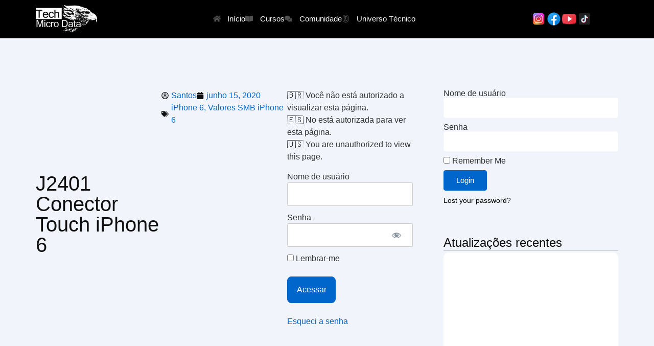

--- FILE ---
content_type: text/html; charset=UTF-8
request_url: https://techmicrodata.com/iphone-6/j2401-conector-touch-iphone-6/
body_size: 32544
content:
<!DOCTYPE html>
<html lang="pt-BR">
<head>
	<meta charset="UTF-8">
		<title>J2401 Conector Touch iPhone 6 &#8211; Tech Micro Data</title>
<style>
#wpadminbar #wp-admin-bar-wccp_free_top_button .ab-icon:before {
	content: "\f160";
	color: #02CA02;
	top: 3px;
}
#wpadminbar #wp-admin-bar-wccp_free_top_button .ab-icon {
	transform: rotate(45deg);
}
</style>
<meta name='robots' content='max-image-preview:large' />
<meta name="dlm-version" content="5.1.6"><link rel='dns-prefetch' href='//www.googletagmanager.com' />
<link rel='dns-prefetch' href='//pagead2.googlesyndication.com' />
<link rel="alternate" type="application/rss+xml" title="Feed para Tech Micro Data &raquo;" href="https://techmicrodata.com/feed/" />
<link rel="alternate" type="application/rss+xml" title="Feed de comentários para Tech Micro Data &raquo;" href="https://techmicrodata.com/comments/feed/" />
<link rel="alternate" type="application/rss+xml" title="Feed de comentários para Tech Micro Data &raquo; J2401 Conector Touch iPhone 6" href="https://techmicrodata.com/iphone-6/j2401-conector-touch-iphone-6/feed/" />
<link rel="alternate" title="oEmbed (JSON)" type="application/json+oembed" href="https://techmicrodata.com/wp-json/oembed/1.0/embed?url=https%3A%2F%2Ftechmicrodata.com%2Fiphone-6%2Fj2401-conector-touch-iphone-6%2F" />
<link rel="alternate" title="oEmbed (XML)" type="text/xml+oembed" href="https://techmicrodata.com/wp-json/oembed/1.0/embed?url=https%3A%2F%2Ftechmicrodata.com%2Fiphone-6%2Fj2401-conector-touch-iphone-6%2F&#038;format=xml" />
<style id='wp-img-auto-sizes-contain-inline-css'>
img:is([sizes=auto i],[sizes^="auto," i]){contain-intrinsic-size:3000px 1500px}
/*# sourceURL=wp-img-auto-sizes-contain-inline-css */
</style>

<link rel='stylesheet' id='mp-theme-css' href='https://techmicrodata.com/wp-content/plugins/memberpress/css/ui/theme.css?ver=1.12.11' media='all' />
<link rel='stylesheet' id='dashicons-css' href='https://techmicrodata.com/wp-includes/css/dashicons.min.css?ver=6.9' media='all' />
<link rel='stylesheet' id='mp-login-css-css' href='https://techmicrodata.com/wp-content/plugins/memberpress/css/ui/login.css?ver=1.12.11' media='all' />
<style id='wp-emoji-styles-inline-css'>

	img.wp-smiley, img.emoji {
		display: inline !important;
		border: none !important;
		box-shadow: none !important;
		height: 1em !important;
		width: 1em !important;
		margin: 0 0.07em !important;
		vertical-align: -0.1em !important;
		background: none !important;
		padding: 0 !important;
	}
/*# sourceURL=wp-emoji-styles-inline-css */
</style>
<link rel='stylesheet' id='wp-block-library-css' href='https://techmicrodata.com/wp-includes/css/dist/block-library/style.min.css?ver=6.9' media='all' />
<style id='global-styles-inline-css'>
:root{--wp--preset--aspect-ratio--square: 1;--wp--preset--aspect-ratio--4-3: 4/3;--wp--preset--aspect-ratio--3-4: 3/4;--wp--preset--aspect-ratio--3-2: 3/2;--wp--preset--aspect-ratio--2-3: 2/3;--wp--preset--aspect-ratio--16-9: 16/9;--wp--preset--aspect-ratio--9-16: 9/16;--wp--preset--color--black: #000000;--wp--preset--color--cyan-bluish-gray: #abb8c3;--wp--preset--color--white: #ffffff;--wp--preset--color--pale-pink: #f78da7;--wp--preset--color--vivid-red: #cf2e2e;--wp--preset--color--luminous-vivid-orange: #ff6900;--wp--preset--color--luminous-vivid-amber: #fcb900;--wp--preset--color--light-green-cyan: #7bdcb5;--wp--preset--color--vivid-green-cyan: #00d084;--wp--preset--color--pale-cyan-blue: #8ed1fc;--wp--preset--color--vivid-cyan-blue: #0693e3;--wp--preset--color--vivid-purple: #9b51e0;--wp--preset--gradient--vivid-cyan-blue-to-vivid-purple: linear-gradient(135deg,rgb(6,147,227) 0%,rgb(155,81,224) 100%);--wp--preset--gradient--light-green-cyan-to-vivid-green-cyan: linear-gradient(135deg,rgb(122,220,180) 0%,rgb(0,208,130) 100%);--wp--preset--gradient--luminous-vivid-amber-to-luminous-vivid-orange: linear-gradient(135deg,rgb(252,185,0) 0%,rgb(255,105,0) 100%);--wp--preset--gradient--luminous-vivid-orange-to-vivid-red: linear-gradient(135deg,rgb(255,105,0) 0%,rgb(207,46,46) 100%);--wp--preset--gradient--very-light-gray-to-cyan-bluish-gray: linear-gradient(135deg,rgb(238,238,238) 0%,rgb(169,184,195) 100%);--wp--preset--gradient--cool-to-warm-spectrum: linear-gradient(135deg,rgb(74,234,220) 0%,rgb(151,120,209) 20%,rgb(207,42,186) 40%,rgb(238,44,130) 60%,rgb(251,105,98) 80%,rgb(254,248,76) 100%);--wp--preset--gradient--blush-light-purple: linear-gradient(135deg,rgb(255,206,236) 0%,rgb(152,150,240) 100%);--wp--preset--gradient--blush-bordeaux: linear-gradient(135deg,rgb(254,205,165) 0%,rgb(254,45,45) 50%,rgb(107,0,62) 100%);--wp--preset--gradient--luminous-dusk: linear-gradient(135deg,rgb(255,203,112) 0%,rgb(199,81,192) 50%,rgb(65,88,208) 100%);--wp--preset--gradient--pale-ocean: linear-gradient(135deg,rgb(255,245,203) 0%,rgb(182,227,212) 50%,rgb(51,167,181) 100%);--wp--preset--gradient--electric-grass: linear-gradient(135deg,rgb(202,248,128) 0%,rgb(113,206,126) 100%);--wp--preset--gradient--midnight: linear-gradient(135deg,rgb(2,3,129) 0%,rgb(40,116,252) 100%);--wp--preset--font-size--small: 13px;--wp--preset--font-size--medium: 20px;--wp--preset--font-size--large: 36px;--wp--preset--font-size--x-large: 42px;--wp--preset--spacing--20: 0.44rem;--wp--preset--spacing--30: 0.67rem;--wp--preset--spacing--40: 1rem;--wp--preset--spacing--50: 1.5rem;--wp--preset--spacing--60: 2.25rem;--wp--preset--spacing--70: 3.38rem;--wp--preset--spacing--80: 5.06rem;--wp--preset--shadow--natural: 6px 6px 9px rgba(0, 0, 0, 0.2);--wp--preset--shadow--deep: 12px 12px 50px rgba(0, 0, 0, 0.4);--wp--preset--shadow--sharp: 6px 6px 0px rgba(0, 0, 0, 0.2);--wp--preset--shadow--outlined: 6px 6px 0px -3px rgb(255, 255, 255), 6px 6px rgb(0, 0, 0);--wp--preset--shadow--crisp: 6px 6px 0px rgb(0, 0, 0);}:root { --wp--style--global--content-size: 800px;--wp--style--global--wide-size: 1200px; }:where(body) { margin: 0; }.wp-site-blocks > .alignleft { float: left; margin-right: 2em; }.wp-site-blocks > .alignright { float: right; margin-left: 2em; }.wp-site-blocks > .aligncenter { justify-content: center; margin-left: auto; margin-right: auto; }:where(.wp-site-blocks) > * { margin-block-start: 24px; margin-block-end: 0; }:where(.wp-site-blocks) > :first-child { margin-block-start: 0; }:where(.wp-site-blocks) > :last-child { margin-block-end: 0; }:root { --wp--style--block-gap: 24px; }:root :where(.is-layout-flow) > :first-child{margin-block-start: 0;}:root :where(.is-layout-flow) > :last-child{margin-block-end: 0;}:root :where(.is-layout-flow) > *{margin-block-start: 24px;margin-block-end: 0;}:root :where(.is-layout-constrained) > :first-child{margin-block-start: 0;}:root :where(.is-layout-constrained) > :last-child{margin-block-end: 0;}:root :where(.is-layout-constrained) > *{margin-block-start: 24px;margin-block-end: 0;}:root :where(.is-layout-flex){gap: 24px;}:root :where(.is-layout-grid){gap: 24px;}.is-layout-flow > .alignleft{float: left;margin-inline-start: 0;margin-inline-end: 2em;}.is-layout-flow > .alignright{float: right;margin-inline-start: 2em;margin-inline-end: 0;}.is-layout-flow > .aligncenter{margin-left: auto !important;margin-right: auto !important;}.is-layout-constrained > .alignleft{float: left;margin-inline-start: 0;margin-inline-end: 2em;}.is-layout-constrained > .alignright{float: right;margin-inline-start: 2em;margin-inline-end: 0;}.is-layout-constrained > .aligncenter{margin-left: auto !important;margin-right: auto !important;}.is-layout-constrained > :where(:not(.alignleft):not(.alignright):not(.alignfull)){max-width: var(--wp--style--global--content-size);margin-left: auto !important;margin-right: auto !important;}.is-layout-constrained > .alignwide{max-width: var(--wp--style--global--wide-size);}body .is-layout-flex{display: flex;}.is-layout-flex{flex-wrap: wrap;align-items: center;}.is-layout-flex > :is(*, div){margin: 0;}body .is-layout-grid{display: grid;}.is-layout-grid > :is(*, div){margin: 0;}body{padding-top: 0px;padding-right: 0px;padding-bottom: 0px;padding-left: 0px;}a:where(:not(.wp-element-button)){text-decoration: underline;}:root :where(.wp-element-button, .wp-block-button__link){background-color: #32373c;border-width: 0;color: #fff;font-family: inherit;font-size: inherit;font-style: inherit;font-weight: inherit;letter-spacing: inherit;line-height: inherit;padding-top: calc(0.667em + 2px);padding-right: calc(1.333em + 2px);padding-bottom: calc(0.667em + 2px);padding-left: calc(1.333em + 2px);text-decoration: none;text-transform: inherit;}.has-black-color{color: var(--wp--preset--color--black) !important;}.has-cyan-bluish-gray-color{color: var(--wp--preset--color--cyan-bluish-gray) !important;}.has-white-color{color: var(--wp--preset--color--white) !important;}.has-pale-pink-color{color: var(--wp--preset--color--pale-pink) !important;}.has-vivid-red-color{color: var(--wp--preset--color--vivid-red) !important;}.has-luminous-vivid-orange-color{color: var(--wp--preset--color--luminous-vivid-orange) !important;}.has-luminous-vivid-amber-color{color: var(--wp--preset--color--luminous-vivid-amber) !important;}.has-light-green-cyan-color{color: var(--wp--preset--color--light-green-cyan) !important;}.has-vivid-green-cyan-color{color: var(--wp--preset--color--vivid-green-cyan) !important;}.has-pale-cyan-blue-color{color: var(--wp--preset--color--pale-cyan-blue) !important;}.has-vivid-cyan-blue-color{color: var(--wp--preset--color--vivid-cyan-blue) !important;}.has-vivid-purple-color{color: var(--wp--preset--color--vivid-purple) !important;}.has-black-background-color{background-color: var(--wp--preset--color--black) !important;}.has-cyan-bluish-gray-background-color{background-color: var(--wp--preset--color--cyan-bluish-gray) !important;}.has-white-background-color{background-color: var(--wp--preset--color--white) !important;}.has-pale-pink-background-color{background-color: var(--wp--preset--color--pale-pink) !important;}.has-vivid-red-background-color{background-color: var(--wp--preset--color--vivid-red) !important;}.has-luminous-vivid-orange-background-color{background-color: var(--wp--preset--color--luminous-vivid-orange) !important;}.has-luminous-vivid-amber-background-color{background-color: var(--wp--preset--color--luminous-vivid-amber) !important;}.has-light-green-cyan-background-color{background-color: var(--wp--preset--color--light-green-cyan) !important;}.has-vivid-green-cyan-background-color{background-color: var(--wp--preset--color--vivid-green-cyan) !important;}.has-pale-cyan-blue-background-color{background-color: var(--wp--preset--color--pale-cyan-blue) !important;}.has-vivid-cyan-blue-background-color{background-color: var(--wp--preset--color--vivid-cyan-blue) !important;}.has-vivid-purple-background-color{background-color: var(--wp--preset--color--vivid-purple) !important;}.has-black-border-color{border-color: var(--wp--preset--color--black) !important;}.has-cyan-bluish-gray-border-color{border-color: var(--wp--preset--color--cyan-bluish-gray) !important;}.has-white-border-color{border-color: var(--wp--preset--color--white) !important;}.has-pale-pink-border-color{border-color: var(--wp--preset--color--pale-pink) !important;}.has-vivid-red-border-color{border-color: var(--wp--preset--color--vivid-red) !important;}.has-luminous-vivid-orange-border-color{border-color: var(--wp--preset--color--luminous-vivid-orange) !important;}.has-luminous-vivid-amber-border-color{border-color: var(--wp--preset--color--luminous-vivid-amber) !important;}.has-light-green-cyan-border-color{border-color: var(--wp--preset--color--light-green-cyan) !important;}.has-vivid-green-cyan-border-color{border-color: var(--wp--preset--color--vivid-green-cyan) !important;}.has-pale-cyan-blue-border-color{border-color: var(--wp--preset--color--pale-cyan-blue) !important;}.has-vivid-cyan-blue-border-color{border-color: var(--wp--preset--color--vivid-cyan-blue) !important;}.has-vivid-purple-border-color{border-color: var(--wp--preset--color--vivid-purple) !important;}.has-vivid-cyan-blue-to-vivid-purple-gradient-background{background: var(--wp--preset--gradient--vivid-cyan-blue-to-vivid-purple) !important;}.has-light-green-cyan-to-vivid-green-cyan-gradient-background{background: var(--wp--preset--gradient--light-green-cyan-to-vivid-green-cyan) !important;}.has-luminous-vivid-amber-to-luminous-vivid-orange-gradient-background{background: var(--wp--preset--gradient--luminous-vivid-amber-to-luminous-vivid-orange) !important;}.has-luminous-vivid-orange-to-vivid-red-gradient-background{background: var(--wp--preset--gradient--luminous-vivid-orange-to-vivid-red) !important;}.has-very-light-gray-to-cyan-bluish-gray-gradient-background{background: var(--wp--preset--gradient--very-light-gray-to-cyan-bluish-gray) !important;}.has-cool-to-warm-spectrum-gradient-background{background: var(--wp--preset--gradient--cool-to-warm-spectrum) !important;}.has-blush-light-purple-gradient-background{background: var(--wp--preset--gradient--blush-light-purple) !important;}.has-blush-bordeaux-gradient-background{background: var(--wp--preset--gradient--blush-bordeaux) !important;}.has-luminous-dusk-gradient-background{background: var(--wp--preset--gradient--luminous-dusk) !important;}.has-pale-ocean-gradient-background{background: var(--wp--preset--gradient--pale-ocean) !important;}.has-electric-grass-gradient-background{background: var(--wp--preset--gradient--electric-grass) !important;}.has-midnight-gradient-background{background: var(--wp--preset--gradient--midnight) !important;}.has-small-font-size{font-size: var(--wp--preset--font-size--small) !important;}.has-medium-font-size{font-size: var(--wp--preset--font-size--medium) !important;}.has-large-font-size{font-size: var(--wp--preset--font-size--large) !important;}.has-x-large-font-size{font-size: var(--wp--preset--font-size--x-large) !important;}
:root :where(.wp-block-pullquote){font-size: 1.5em;line-height: 1.6;}
/*# sourceURL=global-styles-inline-css */
</style>
<link rel='stylesheet' id='simply-gallery-block-frontend-css' href='https://techmicrodata.com/wp-content/plugins/simply-gallery-block/blocks/pgc_sgb.min.style.css?ver=3.3.2' media='all' />
<link rel='stylesheet' id='pgc-simply-gallery-plugin-lightbox-style-css' href='https://techmicrodata.com/wp-content/plugins/simply-gallery-block/plugins/pgc_sgb_lightbox.min.style.css?ver=3.3.2' media='all' />
<link rel='stylesheet' id='igd-dashicons-css' href='https://techmicrodata.com/wp-includes/css/dashicons.min.css?ver=1.5.4' media='all' />
<link rel='stylesheet' id='meu-plugin-css-css' href='https://techmicrodata.com/wp-content/plugins/lanrui-alunos/estilo.css?ver=6.9' media='all' />
<link rel='stylesheet' id='hello-elementor-css' href='https://techmicrodata.com/wp-content/themes/hello-elementor/assets/css/reset.css?ver=3.4.5' media='all' />
<link rel='stylesheet' id='hello-elementor-theme-style-css' href='https://techmicrodata.com/wp-content/themes/hello-elementor/assets/css/theme.css?ver=3.4.5' media='all' />
<link rel='stylesheet' id='hello-elementor-header-footer-css' href='https://techmicrodata.com/wp-content/themes/hello-elementor/assets/css/header-footer.css?ver=3.4.5' media='all' />
<link rel='stylesheet' id='elementor-frontend-css' href='https://techmicrodata.com/wp-content/plugins/elementor/assets/css/frontend.min.css?ver=3.34.0' media='all' />
<link rel='stylesheet' id='elementor-post-8032-css' href='https://techmicrodata.com/wp-content/uploads/elementor/css/post-8032.css?ver=1768267177' media='all' />
<link rel='stylesheet' id='widget-image-css' href='https://techmicrodata.com/wp-content/plugins/elementor/assets/css/widget-image.min.css?ver=3.34.0' media='all' />
<link rel='stylesheet' id='widget-icon-list-css' href='https://techmicrodata.com/wp-content/plugins/elementor/assets/css/widget-icon-list.min.css?ver=3.34.0' media='all' />
<link rel='stylesheet' id='widget-nav-menu-css' href='https://techmicrodata.com/wp-content/plugins/pro-elements/assets/css/widget-nav-menu.min.css?ver=3.34.0' media='all' />
<link rel='stylesheet' id='e-sticky-css' href='https://techmicrodata.com/wp-content/plugins/pro-elements/assets/css/modules/sticky.min.css?ver=3.34.0' media='all' />
<link rel='stylesheet' id='e-animation-fadeInUp-css' href='https://techmicrodata.com/wp-content/plugins/elementor/assets/lib/animations/styles/fadeInUp.min.css?ver=3.34.0' media='all' />
<link rel='stylesheet' id='widget-heading-css' href='https://techmicrodata.com/wp-content/plugins/elementor/assets/css/widget-heading.min.css?ver=3.34.0' media='all' />
<link rel='stylesheet' id='widget-post-info-css' href='https://techmicrodata.com/wp-content/plugins/pro-elements/assets/css/widget-post-info.min.css?ver=3.34.0' media='all' />
<link rel='stylesheet' id='widget-login-css' href='https://techmicrodata.com/wp-content/plugins/pro-elements/assets/css/widget-login.min.css?ver=3.34.0' media='all' />
<link rel='stylesheet' id='widget-form-css' href='https://techmicrodata.com/wp-content/plugins/pro-elements/assets/css/widget-form.min.css?ver=3.34.0' media='all' />
<link rel='stylesheet' id='widget-divider-css' href='https://techmicrodata.com/wp-content/plugins/elementor/assets/css/widget-divider.min.css?ver=3.34.0' media='all' />
<link rel='stylesheet' id='widget-posts-css' href='https://techmicrodata.com/wp-content/plugins/pro-elements/assets/css/widget-posts.min.css?ver=3.34.0' media='all' />
<link rel='stylesheet' id='e-animation-fadeIn-css' href='https://techmicrodata.com/wp-content/plugins/elementor/assets/lib/animations/styles/fadeIn.min.css?ver=3.34.0' media='all' />
<link rel='stylesheet' id='e-popup-css' href='https://techmicrodata.com/wp-content/plugins/pro-elements/assets/css/conditionals/popup.min.css?ver=3.34.0' media='all' />
<link rel='stylesheet' id='elementor-post-8819-css' href='https://techmicrodata.com/wp-content/uploads/elementor/css/post-8819.css?ver=1768267204' media='all' />
<link rel='stylesheet' id='elementor-post-8496-css' href='https://techmicrodata.com/wp-content/uploads/elementor/css/post-8496.css?ver=1768267178' media='all' />
<script src="https://techmicrodata.com/wp-includes/js/jquery/jquery.min.js?ver=3.7.1" id="jquery-core-js"></script>
<script src="https://techmicrodata.com/wp-includes/js/jquery/jquery-migrate.min.js?ver=3.4.1" id="jquery-migrate-js"></script>
<script src="https://techmicrodata.com/wp-includes/js/underscore.min.js?ver=1.13.7" id="underscore-js"></script>
<script src="https://techmicrodata.com/wp-includes/js/dist/hooks.min.js?ver=dd5603f07f9220ed27f1" id="wp-hooks-js"></script>
<script src="https://techmicrodata.com/wp-includes/js/dist/i18n.min.js?ver=c26c3dc7bed366793375" id="wp-i18n-js"></script>
<script id="wp-i18n-js-after">
wp.i18n.setLocaleData( { 'text direction\u0004ltr': [ 'ltr' ] } );
//# sourceURL=wp-i18n-js-after
</script>
<script src="https://techmicrodata.com/wp-content/plugins/memberpress/js/login.js?ver=1.12.11" id="mepr-login-js-js"></script>
<script src="https://techmicrodata.com/wp-content/plugins/pro-elements/assets/js/page-transitions.min.js?ver=3.34.0" id="page-transitions-js"></script>

<!-- Snippet da etiqueta do Google (gtag.js) adicionado pelo Site Kit -->
<!-- Snippet do Google Análises adicionado pelo Site Kit -->
<script src="https://www.googletagmanager.com/gtag/js?id=GT-P8287WK" id="google_gtagjs-js" async></script>
<script id="google_gtagjs-js-after">
window.dataLayer = window.dataLayer || [];function gtag(){dataLayer.push(arguments);}
gtag("set","linker",{"domains":["techmicrodata.com"]});
gtag("js", new Date());
gtag("set", "developer_id.dZTNiMT", true);
gtag("config", "GT-P8287WK", {"googlesitekit_post_type":"post"});
//# sourceURL=google_gtagjs-js-after
</script>
<link rel="https://api.w.org/" href="https://techmicrodata.com/wp-json/" /><link rel="alternate" title="JSON" type="application/json" href="https://techmicrodata.com/wp-json/wp/v2/posts/669" /><link rel="EditURI" type="application/rsd+xml" title="RSD" href="https://techmicrodata.com/xmlrpc.php?rsd" />
<meta name="generator" content="WordPress 6.9" />
<link rel="canonical" href="https://techmicrodata.com/iphone-6/j2401-conector-touch-iphone-6/" />
<link rel='shortlink' href='https://techmicrodata.com/?p=669' />
<noscript><style>.simply-gallery-amp{ display: block !important; }</style></noscript><noscript><style>.sgb-preloader{ display: none !important; }</style></noscript><meta name="generator" content="Site Kit by Google 1.170.0" /><script id="wpcp_disable_selection" type="text/javascript">
var image_save_msg='You are not allowed to save images!';
	var no_menu_msg='Context Menu disabled!';
	var smessage = "Conteúdo protegido! 😊";

function disableEnterKey(e)
{
	var elemtype = e.target.tagName;
	
	elemtype = elemtype.toUpperCase();
	
	if (elemtype == "TEXT" || elemtype == "TEXTAREA" || elemtype == "INPUT" || elemtype == "PASSWORD" || elemtype == "SELECT" || elemtype == "OPTION" || elemtype == "EMBED")
	{
		elemtype = 'TEXT';
	}
	
	if (e.ctrlKey){
     var key;
     if(window.event)
          key = window.event.keyCode;     //IE
     else
          key = e.which;     //firefox (97)
    //if (key != 17) alert(key);
     if (elemtype!= 'TEXT' && (key == 97 || key == 65 || key == 67 || key == 99 || key == 88 || key == 120 || key == 26 || key == 85  || key == 86 || key == 83 || key == 43 || key == 73))
     {
		if(wccp_free_iscontenteditable(e)) return true;
		show_wpcp_message('You are not allowed to copy content or view source');
		return false;
     }else
     	return true;
     }
}


/*For contenteditable tags*/
function wccp_free_iscontenteditable(e)
{
	var e = e || window.event; // also there is no e.target property in IE. instead IE uses window.event.srcElement
  	
	var target = e.target || e.srcElement;

	var elemtype = e.target.nodeName;
	
	elemtype = elemtype.toUpperCase();
	
	var iscontenteditable = "false";
		
	if(typeof target.getAttribute!="undefined" ) iscontenteditable = target.getAttribute("contenteditable"); // Return true or false as string
	
	var iscontenteditable2 = false;
	
	if(typeof target.isContentEditable!="undefined" ) iscontenteditable2 = target.isContentEditable; // Return true or false as boolean

	if(target.parentElement.isContentEditable) iscontenteditable2 = true;
	
	if (iscontenteditable == "true" || iscontenteditable2 == true)
	{
		if(typeof target.style!="undefined" ) target.style.cursor = "text";
		
		return true;
	}
}

////////////////////////////////////
function disable_copy(e)
{	
	var e = e || window.event; // also there is no e.target property in IE. instead IE uses window.event.srcElement
	
	var elemtype = e.target.tagName;
	
	elemtype = elemtype.toUpperCase();
	
	if (elemtype == "TEXT" || elemtype == "TEXTAREA" || elemtype == "INPUT" || elemtype == "PASSWORD" || elemtype == "SELECT" || elemtype == "OPTION" || elemtype == "EMBED")
	{
		elemtype = 'TEXT';
	}
	
	if(wccp_free_iscontenteditable(e)) return true;
	
	var isSafari = /Safari/.test(navigator.userAgent) && /Apple Computer/.test(navigator.vendor);
	
	var checker_IMG = '';
	if (elemtype == "IMG" && checker_IMG == 'checked' && e.detail >= 2) {show_wpcp_message(alertMsg_IMG);return false;}
	if (elemtype != "TEXT")
	{
		if (smessage !== "" && e.detail == 2)
			show_wpcp_message(smessage);
		
		if (isSafari)
			return true;
		else
			return false;
	}	
}

//////////////////////////////////////////
function disable_copy_ie()
{
	var e = e || window.event;
	var elemtype = window.event.srcElement.nodeName;
	elemtype = elemtype.toUpperCase();
	if(wccp_free_iscontenteditable(e)) return true;
	if (elemtype == "IMG") {show_wpcp_message(alertMsg_IMG);return false;}
	if (elemtype != "TEXT" && elemtype != "TEXTAREA" && elemtype != "INPUT" && elemtype != "PASSWORD" && elemtype != "SELECT" && elemtype != "OPTION" && elemtype != "EMBED")
	{
		return false;
	}
}	
function reEnable()
{
	return true;
}
document.onkeydown = disableEnterKey;
document.onselectstart = disable_copy_ie;
if(navigator.userAgent.indexOf('MSIE')==-1)
{
	document.onmousedown = disable_copy;
	document.onclick = reEnable;
}
function disableSelection(target)
{
    //For IE This code will work
    if (typeof target.onselectstart!="undefined")
    target.onselectstart = disable_copy_ie;
    
    //For Firefox This code will work
    else if (typeof target.style.MozUserSelect!="undefined")
    {target.style.MozUserSelect="none";}
    
    //All other  (ie: Opera) This code will work
    else
    target.onmousedown=function(){return false}
    target.style.cursor = "default";
}
//Calling the JS function directly just after body load
window.onload = function(){disableSelection(document.body);};

//////////////////special for safari Start////////////////
var onlongtouch;
var timer;
var touchduration = 1000; //length of time we want the user to touch before we do something

var elemtype = "";
function touchstart(e) {
	var e = e || window.event;
  // also there is no e.target property in IE.
  // instead IE uses window.event.srcElement
  	var target = e.target || e.srcElement;
	
	elemtype = window.event.srcElement.nodeName;
	
	elemtype = elemtype.toUpperCase();
	
	if(!wccp_pro_is_passive()) e.preventDefault();
	if (!timer) {
		timer = setTimeout(onlongtouch, touchduration);
	}
}

function touchend() {
    //stops short touches from firing the event
    if (timer) {
        clearTimeout(timer);
        timer = null;
    }
	onlongtouch();
}

onlongtouch = function(e) { //this will clear the current selection if anything selected
	
	if (elemtype != "TEXT" && elemtype != "TEXTAREA" && elemtype != "INPUT" && elemtype != "PASSWORD" && elemtype != "SELECT" && elemtype != "EMBED" && elemtype != "OPTION")	
	{
		if (window.getSelection) {
			if (window.getSelection().empty) {  // Chrome
			window.getSelection().empty();
			} else if (window.getSelection().removeAllRanges) {  // Firefox
			window.getSelection().removeAllRanges();
			}
		} else if (document.selection) {  // IE?
			document.selection.empty();
		}
		return false;
	}
};

document.addEventListener("DOMContentLoaded", function(event) { 
    window.addEventListener("touchstart", touchstart, false);
    window.addEventListener("touchend", touchend, false);
});

function wccp_pro_is_passive() {

  var cold = false,
  hike = function() {};

  try {
	  const object1 = {};
  var aid = Object.defineProperty(object1, 'passive', {
  get() {cold = true}
  });
  window.addEventListener('test', hike, aid);
  window.removeEventListener('test', hike, aid);
  } catch (e) {}

  return cold;
}
/*special for safari End*/
</script>
<script id="wpcp_disable_Right_Click" type="text/javascript">
document.ondragstart = function() { return false;}
	function nocontext(e) {
	   return false;
	}
	document.oncontextmenu = nocontext;
</script>
<style>
.unselectable
{
-moz-user-select:none;
-webkit-user-select:none;
cursor: default;
}
html
{
-webkit-touch-callout: none;
-webkit-user-select: none;
-khtml-user-select: none;
-moz-user-select: none;
-ms-user-select: none;
user-select: none;
-webkit-tap-highlight-color: rgba(0,0,0,0);
}
</style>
<script id="wpcp_css_disable_selection" type="text/javascript">
var e = document.getElementsByTagName('body')[0];
if(e)
{
	e.setAttribute('unselectable',"on");
}
</script>

<!-- Meta-etiquetas do Google AdSense adicionado pelo Site Kit -->
<meta name="google-adsense-platform-account" content="ca-host-pub-2644536267352236">
<meta name="google-adsense-platform-domain" content="sitekit.withgoogle.com">
<!-- Fim das meta-etiquetas do Google AdSense adicionado pelo Site Kit -->
<meta name="generator" content="Elementor 3.34.0; features: e_font_icon_svg, additional_custom_breakpoints; settings: css_print_method-external, google_font-enabled, font_display-swap">

<!-- Meta Pixel Code -->
<script type='text/javascript'>
!function(f,b,e,v,n,t,s){if(f.fbq)return;n=f.fbq=function(){n.callMethod?
n.callMethod.apply(n,arguments):n.queue.push(arguments)};if(!f._fbq)f._fbq=n;
n.push=n;n.loaded=!0;n.version='2.0';n.queue=[];t=b.createElement(e);t.async=!0;
t.src=v;s=b.getElementsByTagName(e)[0];s.parentNode.insertBefore(t,s)}(window,
document,'script','https://connect.facebook.net/en_US/fbevents.js');
</script>
<!-- End Meta Pixel Code -->
<script type='text/javascript'>var url = window.location.origin + '?ob=open-bridge';
            fbq('set', 'openbridge', '6841345605903487', url);
fbq('init', '6841345605903487', {}, {
    "agent": "wordpress-6.9-4.1.5"
})</script><script type='text/javascript'>
    fbq('track', 'PageView', []);
  </script>			<style>
				.e-con.e-parent:nth-of-type(n+4):not(.e-lazyloaded):not(.e-no-lazyload),
				.e-con.e-parent:nth-of-type(n+4):not(.e-lazyloaded):not(.e-no-lazyload) * {
					background-image: none !important;
				}
				@media screen and (max-height: 1024px) {
					.e-con.e-parent:nth-of-type(n+3):not(.e-lazyloaded):not(.e-no-lazyload),
					.e-con.e-parent:nth-of-type(n+3):not(.e-lazyloaded):not(.e-no-lazyload) * {
						background-image: none !important;
					}
				}
				@media screen and (max-height: 640px) {
					.e-con.e-parent:nth-of-type(n+2):not(.e-lazyloaded):not(.e-no-lazyload),
					.e-con.e-parent:nth-of-type(n+2):not(.e-lazyloaded):not(.e-no-lazyload) * {
						background-image: none !important;
					}
				}
			</style>
			
<!-- Código do Google Adsense adicionado pelo Site Kit -->
<script async src="https://pagead2.googlesyndication.com/pagead/js/adsbygoogle.js?client=ca-pub-9313515920177875&amp;host=ca-host-pub-2644536267352236" crossorigin="anonymous"></script>

<!-- Fim do código do Google AdSense adicionado pelo Site Kit -->
<link rel="icon" href="https://techmicrodata.com/wp-content/uploads/2023/09/cropped-logo-tech-1-150x150.png" sizes="32x32" />
<link rel="icon" href="https://techmicrodata.com/wp-content/uploads/2023/09/cropped-logo-tech-1.png" sizes="192x192" />
<link rel="apple-touch-icon" href="https://techmicrodata.com/wp-content/uploads/2023/09/cropped-logo-tech-1.png" />
<meta name="msapplication-TileImage" content="https://techmicrodata.com/wp-content/uploads/2023/09/cropped-logo-tech-1.png" />
		<style id="wp-custom-css">
			a:link {
	color: #0066CC;
	text-decoration: none;
	font-weight: 400;
}
a {
	color: #0066CC;
	text-decoration: none;
	font-weight: 400;
}
a:visited {
	color: #0066CC;
	text-decoration: none;
	font-weight: 400;
}
a:hover {
	color: #004A94;
	text-decoration: underline;
	font-weight: 400;
}
.mp_wrapper img {
	text-align:left;
	border-radius: 10px;
}
.wp-block-table td,.wp-block-table th {
	border: none; background: #F1F5FB;
}
.wp-block-table td,.wp-block-table th,.wp-block-table tr  {
	border: none; background: #F1F5FB;
}

.wp-block-table td:hover,.wp-block-table th:hover,.wp-block-table tr:hover, .wp-block-table t:hover,   {
	border: none; background: #F1F5FB;
}

table tbody>tr:nth-child(odd)>td,table tbody>tr:nth-child(odd)>th {
    background-color: #F1F5FB;
}

.wp-block-table td:hover {
    background: #F1F5FB;
}
.wp-block-table tr:hover {
    background: #F1F5FB;
}		</style>
			<meta name="viewport" content="width=device-width, initial-scale=1.0, viewport-fit=cover" /></head>
<body class="wp-singular post-template-default single single-post postid-669 single-format-standard wp-custom-logo wp-embed-responsive wp-theme-hello-elementor unselectable hello-elementor-default elementor-default elementor-template-canvas elementor-kit-8032 elementor-page-8819">
			<e-page-transition preloader-type="animation" preloader-animation-type="circle-dashed" class="e-page-transition--entering" exclude="^https\:\/\/techmicrodata\.com\/wp\-admin\/">
					</e-page-transition>
		
<!-- Meta Pixel Code -->
<noscript>
<img height="1" width="1" style="display:none" alt="fbpx"
src="https://www.facebook.com/tr?id=6841345605903487&ev=PageView&noscript=1" />
</noscript>
<!-- End Meta Pixel Code -->
		<div data-elementor-type="single-post" data-elementor-id="8819" class="elementor elementor-8819 elementor-location-single post-669 post type-post status-publish format-standard has-post-thumbnail hentry category-iphone-6 category-valores-smb-iphone-6" data-elementor-post-type="elementor_library">
			<div class="elementor-element elementor-element-7817711 blur e-flex e-con-boxed e-con e-parent" data-id="7817711" data-element_type="container" data-settings="{&quot;background_background&quot;:&quot;classic&quot;,&quot;sticky&quot;:&quot;top&quot;,&quot;sticky_on&quot;:[&quot;desktop&quot;,&quot;tablet&quot;,&quot;mobile&quot;],&quot;sticky_offset&quot;:0,&quot;sticky_effects_offset&quot;:0,&quot;sticky_anchor_link_offset&quot;:0}">
					<div class="e-con-inner">
				<div class="elementor-element elementor-element-b6aa699 elementor-widget elementor-widget-image" data-id="b6aa699" data-element_type="widget" data-widget_type="image.default">
				<div class="elementor-widget-container">
																<a href="https://techmicrodata.com/">
							<img width="350" height="157" src="https://techmicrodata.com/wp-content/uploads/2023/09/cropped-logo-tech-1.png" class="attachment-full size-full wp-image-7891" alt="" srcset="https://techmicrodata.com/wp-content/uploads/2023/09/cropped-logo-tech-1.png 350w, https://techmicrodata.com/wp-content/uploads/2023/09/cropped-logo-tech-1-300x135.png 300w" sizes="(max-width: 350px) 100vw, 350px" />								</a>
															</div>
				</div>
				<div class="elementor-element elementor-element-cfcdf20 elementor-icon-list--layout-inline elementor-align-center elementor-hidden-tablet elementor-hidden-mobile elementor-list-item-link-full_width elementor-widget elementor-widget-icon-list" data-id="cfcdf20" data-element_type="widget" data-widget_type="icon-list.default">
				<div class="elementor-widget-container">
							<ul class="elementor-icon-list-items elementor-inline-items">
							<li class="elementor-icon-list-item elementor-inline-item">
											<a href="https://techmicrodata.com/">

												<span class="elementor-icon-list-icon">
							<svg aria-hidden="true" class="e-font-icon-svg e-fas-home" viewBox="0 0 576 512" xmlns="http://www.w3.org/2000/svg"><path d="M280.37 148.26L96 300.11V464a16 16 0 0 0 16 16l112.06-.29a16 16 0 0 0 15.92-16V368a16 16 0 0 1 16-16h64a16 16 0 0 1 16 16v95.64a16 16 0 0 0 16 16.05L464 480a16 16 0 0 0 16-16V300L295.67 148.26a12.19 12.19 0 0 0-15.3 0zM571.6 251.47L488 182.56V44.05a12 12 0 0 0-12-12h-56a12 12 0 0 0-12 12v72.61L318.47 43a48 48 0 0 0-61 0L4.34 251.47a12 12 0 0 0-1.6 16.9l25.5 31A12 12 0 0 0 45.15 301l235.22-193.74a12.19 12.19 0 0 1 15.3 0L530.9 301a12 12 0 0 0 16.9-1.6l25.5-31a12 12 0 0 0-1.7-16.93z"></path></svg>						</span>
										<span class="elementor-icon-list-text">Início</span>
											</a>
									</li>
								<li class="elementor-icon-list-item elementor-inline-item">
											<a href="https://universotecnico.com/cursos-ead/">

												<span class="elementor-icon-list-icon">
							<svg aria-hidden="true" class="e-font-icon-svg e-fas-book-open" viewBox="0 0 576 512" xmlns="http://www.w3.org/2000/svg"><path d="M542.22 32.05c-54.8 3.11-163.72 14.43-230.96 55.59-4.64 2.84-7.27 7.89-7.27 13.17v363.87c0 11.55 12.63 18.85 23.28 13.49 69.18-34.82 169.23-44.32 218.7-46.92 16.89-.89 30.02-14.43 30.02-30.66V62.75c.01-17.71-15.35-31.74-33.77-30.7zM264.73 87.64C197.5 46.48 88.58 35.17 33.78 32.05 15.36 31.01 0 45.04 0 62.75V400.6c0 16.24 13.13 29.78 30.02 30.66 49.49 2.6 149.59 12.11 218.77 46.95 10.62 5.35 23.21-1.94 23.21-13.46V100.63c0-5.29-2.62-10.14-7.27-12.99z"></path></svg>						</span>
										<span class="elementor-icon-list-text">Cursos</span>
											</a>
									</li>
								<li class="elementor-icon-list-item elementor-inline-item">
											<a href="https://discord.com/invite/65mCFw5Qtx">

												<span class="elementor-icon-list-icon">
							<svg aria-hidden="true" class="e-font-icon-svg e-fas-comments" viewBox="0 0 576 512" xmlns="http://www.w3.org/2000/svg"><path d="M416 192c0-88.4-93.1-160-208-160S0 103.6 0 192c0 34.3 14.1 65.9 38 92-13.4 30.2-35.5 54.2-35.8 54.5-2.2 2.3-2.8 5.7-1.5 8.7S4.8 352 8 352c36.6 0 66.9-12.3 88.7-25 32.2 15.7 70.3 25 111.3 25 114.9 0 208-71.6 208-160zm122 220c23.9-26 38-57.7 38-92 0-66.9-53.5-124.2-129.3-148.1.9 6.6 1.3 13.3 1.3 20.1 0 105.9-107.7 192-240 192-10.8 0-21.3-.8-31.7-1.9C207.8 439.6 281.8 480 368 480c41 0 79.1-9.2 111.3-25 21.8 12.7 52.1 25 88.7 25 3.2 0 6.1-1.9 7.3-4.8 1.3-2.9.7-6.3-1.5-8.7-.3-.3-22.4-24.2-35.8-54.5z"></path></svg>						</span>
										<span class="elementor-icon-list-text">Comunidade</span>
											</a>
									</li>
								<li class="elementor-icon-list-item elementor-inline-item">
											<a href="https://universotecnico.com/">

												<span class="elementor-icon-list-icon">
							<svg xmlns="http://www.w3.org/2000/svg" id="b" viewBox="0 0 98.26 128.63"><defs><style>.d{fill:#505051;stroke-width:0px;}</style></defs><g id="c"><path class="d" d="m49.16,20.11c-8.1,0-15.72,3.15-21.45,8.88-5.73,5.73-8.89,13.35-8.89,21.45v2h10.39v-2c0-9.02,6.13-16.93,14.75-19.26v48.15h10.38V31.19c8.62,2.33,14.75,10.24,14.75,19.26v2h10.38v-2c0-8.1-3.15-15.72-8.88-21.45-5.73-5.73-13.35-8.88-21.45-8.88Z"></path><path class="d" d="m69.11,78.18c0,11-8.95,19.95-19.95,19.95s-19.95-8.95-19.95-19.95v-21.86h-10.39v21.86c0,8.1,3.16,15.72,8.89,21.45,5.73,5.73,13.34,8.88,21.45,8.88s15.72-3.16,21.45-8.88c5.73-5.73,8.88-13.34,8.88-21.45v-21.86h-10.38v21.86Z"></path><path class="d" d="m94.33,26.05c-2.5-5.11-6.07-9.7-10.62-13.63-4.51-3.9-9.76-6.96-15.59-9.1-6.02-2.2-12.41-3.32-18.99-3.32s-12.97,1.12-18.99,3.32c-5.83,2.14-11.08,5.2-15.59,9.1-4.54,3.93-8.11,8.52-10.62,13.63-2.61,5.33-3.93,11-3.93,16.85v42.82c0,5.85,1.32,11.52,3.93,16.85,2.5,5.12,6.07,9.7,10.62,13.64,4.51,3.9,9.76,6.96,15.59,9.1,6.02,2.2,12.41,3.32,18.99,3.32s12.97-1.12,18.99-3.32c5.83-2.13,11.08-5.2,15.59-9.1,4.54-3.93,8.12-8.52,10.62-13.63,2.61-5.33,3.93-11,3.93-16.85v-42.82c0-5.85-1.32-11.52-3.93-16.85Zm-4.6,16.85v42.82c0,19.14-18.21,34.71-40.6,34.71s-40.6-15.57-40.6-34.71v-42.82c0-19.14,18.21-34.71,40.6-34.71s40.6,15.57,40.6,34.71Z"></path></g></svg>						</span>
										<span class="elementor-icon-list-text">Universo Técnico</span>
											</a>
									</li>
						</ul>
						</div>
				</div>
		<div class="elementor-element elementor-element-d60ecf5 e-con-full elementor-hidden-tablet elementor-hidden-mobile e-flex e-con e-child" data-id="d60ecf5" data-element_type="container">
				<div class="elementor-element elementor-element-f6b0afd elementor-widget elementor-widget-image" data-id="f6b0afd" data-element_type="widget" data-widget_type="image.default">
				<div class="elementor-widget-container">
																<a href="#">
							<img src="https://img.icons8.com/3d-fluency/48/instagram-new.png" title="" alt="" loading="lazy" />								</a>
															</div>
				</div>
				<div class="elementor-element elementor-element-f08f2ba elementor-widget elementor-widget-image" data-id="f08f2ba" data-element_type="widget" data-widget_type="image.default">
				<div class="elementor-widget-container">
																<a href="#">
							<img src="https://img.icons8.com/fluency/48/facebook-circled.png" title="" alt="" loading="lazy" />								</a>
															</div>
				</div>
				<div class="elementor-element elementor-element-3430f06 elementor-widget elementor-widget-image" data-id="3430f06" data-element_type="widget" data-widget_type="image.default">
				<div class="elementor-widget-container">
																<a href="#">
							<img src="https://img.icons8.com/fluency/48/youtube-play.png" title="" alt="" loading="lazy" />								</a>
															</div>
				</div>
				<div class="elementor-element elementor-element-e1e1ee4 elementor-widget elementor-widget-image" data-id="e1e1ee4" data-element_type="widget" data-widget_type="image.default">
				<div class="elementor-widget-container">
																<a href="#">
							<img src="https://img.icons8.com/color/48/tiktok--v1.png" title="" alt="" loading="lazy" />								</a>
															</div>
				</div>
				</div>
				<div class="elementor-element elementor-element-f0f7964 elementor-hidden-desktop elementor-view-default elementor-widget elementor-widget-icon" data-id="f0f7964" data-element_type="widget" data-widget_type="icon.default">
				<div class="elementor-widget-container">
							<div class="elementor-icon-wrapper">
			<a class="elementor-icon" href="#elementor-action%3Aaction%3Dpopup%3Aopen%26settings%3DeyJpZCI6Ijg0OTYiLCJ0b2dnbGUiOmZhbHNlfQ%3D%3D">
			<svg xmlns="http://www.w3.org/2000/svg" viewBox="0 0 15 8"><g id="Camada_2" data-name="Camada 2"><g id="Camada_1-2" data-name="Camada 1"><rect width="15" height="1" style="fill:#fff"></rect><rect y="7" width="15" height="1" style="fill:#fff"></rect></g></g></svg>			</a>
		</div>
						</div>
				</div>
					</div>
				</div>
		<div class="elementor-element elementor-element-34bfa7d e-flex e-con-boxed e-con e-parent" data-id="34bfa7d" data-element_type="container" data-settings="{&quot;background_background&quot;:&quot;classic&quot;}">
					<div class="e-con-inner">
		<div class="elementor-element elementor-element-4522d64 e-con-full e-flex elementor-invisible e-con e-child" data-id="4522d64" data-element_type="container" data-settings="{&quot;animation&quot;:&quot;fadeInUp&quot;,&quot;animation_delay&quot;:600}">
		<div class="elementor-element elementor-element-44beae6 e-con-full e-flex e-con e-child" data-id="44beae6" data-element_type="container">
				<div class="elementor-element elementor-element-da2851b elementor-widget__width-inherit elementor-invisible elementor-widget elementor-widget-heading" data-id="da2851b" data-element_type="widget" data-settings="{&quot;_animation&quot;:&quot;fadeInUp&quot;,&quot;_animation_delay&quot;:600}" data-widget_type="heading.default">
				<div class="elementor-widget-container">
					<h2 class="elementor-heading-title elementor-size-default">J2401 Conector Touch iPhone 6</h2>				</div>
				</div>
				<div class="elementor-element elementor-element-fdde1d2 elementor-align-left elementor-widget__width-inherit elementor-widget elementor-widget-post-info" data-id="fdde1d2" data-element_type="widget" data-widget_type="post-info.default">
				<div class="elementor-widget-container">
							<ul class="elementor-inline-items elementor-icon-list-items elementor-post-info">
								<li class="elementor-icon-list-item elementor-repeater-item-654ac60 elementor-inline-item" itemprop="author">
						<a href="https://techmicrodata.com/author/eagle-team/">
											<span class="elementor-icon-list-icon">
								<svg aria-hidden="true" class="e-font-icon-svg e-far-user-circle" viewBox="0 0 496 512" xmlns="http://www.w3.org/2000/svg"><path d="M248 104c-53 0-96 43-96 96s43 96 96 96 96-43 96-96-43-96-96-96zm0 144c-26.5 0-48-21.5-48-48s21.5-48 48-48 48 21.5 48 48-21.5 48-48 48zm0-240C111 8 0 119 0 256s111 248 248 248 248-111 248-248S385 8 248 8zm0 448c-49.7 0-95.1-18.3-130.1-48.4 14.9-23 40.4-38.6 69.6-39.5 20.8 6.4 40.6 9.6 60.5 9.6s39.7-3.1 60.5-9.6c29.2 1 54.7 16.5 69.6 39.5-35 30.1-80.4 48.4-130.1 48.4zm162.7-84.1c-24.4-31.4-62.1-51.9-105.1-51.9-10.2 0-26 9.6-57.6 9.6-31.5 0-47.4-9.6-57.6-9.6-42.9 0-80.6 20.5-105.1 51.9C61.9 339.2 48 299.2 48 256c0-110.3 89.7-200 200-200s200 89.7 200 200c0 43.2-13.9 83.2-37.3 115.9z"></path></svg>							</span>
									<span class="elementor-icon-list-text elementor-post-info__item elementor-post-info__item--type-author">
										Santos					</span>
									</a>
				</li>
				<li class="elementor-icon-list-item elementor-repeater-item-4c3a9da elementor-inline-item" itemprop="datePublished">
						<a href="https://techmicrodata.com/2020/06/15/">
											<span class="elementor-icon-list-icon">
								<svg aria-hidden="true" class="e-font-icon-svg e-fas-calendar" viewBox="0 0 448 512" xmlns="http://www.w3.org/2000/svg"><path d="M12 192h424c6.6 0 12 5.4 12 12v260c0 26.5-21.5 48-48 48H48c-26.5 0-48-21.5-48-48V204c0-6.6 5.4-12 12-12zm436-44v-36c0-26.5-21.5-48-48-48h-48V12c0-6.6-5.4-12-12-12h-40c-6.6 0-12 5.4-12 12v52H160V12c0-6.6-5.4-12-12-12h-40c-6.6 0-12 5.4-12 12v52H48C21.5 64 0 85.5 0 112v36c0 6.6 5.4 12 12 12h424c6.6 0 12-5.4 12-12z"></path></svg>							</span>
									<span class="elementor-icon-list-text elementor-post-info__item elementor-post-info__item--type-date">
										<time>junho 15, 2020</time>					</span>
									</a>
				</li>
				<li class="elementor-icon-list-item elementor-repeater-item-6b44152 elementor-inline-item" itemprop="about">
										<span class="elementor-icon-list-icon">
								<svg aria-hidden="true" class="e-font-icon-svg e-fas-tags" viewBox="0 0 640 512" xmlns="http://www.w3.org/2000/svg"><path d="M497.941 225.941L286.059 14.059A48 48 0 0 0 252.118 0H48C21.49 0 0 21.49 0 48v204.118a48 48 0 0 0 14.059 33.941l211.882 211.882c18.744 18.745 49.136 18.746 67.882 0l204.118-204.118c18.745-18.745 18.745-49.137 0-67.882zM112 160c-26.51 0-48-21.49-48-48s21.49-48 48-48 48 21.49 48 48-21.49 48-48 48zm513.941 133.823L421.823 497.941c-18.745 18.745-49.137 18.745-67.882 0l-.36-.36L527.64 323.522c16.999-16.999 26.36-39.6 26.36-63.64s-9.362-46.641-26.36-63.64L331.397 0h48.721a48 48 0 0 1 33.941 14.059l211.882 211.882c18.745 18.745 18.745 49.137 0 67.882z"></path></svg>							</span>
									<span class="elementor-icon-list-text elementor-post-info__item elementor-post-info__item--type-terms">
										<span class="elementor-post-info__terms-list">
				<a href="https://techmicrodata.com/category/iphone-6/" class="elementor-post-info__terms-list-item">iPhone 6</a>, <a href="https://techmicrodata.com/category/iphone-6/valores-smb-iphone-6/" class="elementor-post-info__terms-list-item">Valores SMB iPhone 6</a>				</span>
					</span>
								</li>
				</ul>
						</div>
				</div>
				<div class="elementor-element elementor-element-4bfa7fb elementor-widget__width-inherit elementor-widget elementor-widget-theme-post-content" data-id="4bfa7fb" data-element_type="widget" data-widget_type="theme-post-content.default">
				<div class="elementor-widget-container">
					<div class="mp_wrapper">
  <div class="mepr-unauthorized-message">
    <p><span class="cqiun4t2 khvhiq1o r5qsrrlp i5tg98hk iqx13udk przvwfww qiohso4h gfz4du6o r7fjleex nz2484kf svot0ezm dcnh1tix sxl192xd t3g6t33p"><span class="">🇧🇷 </span></span>Você não está autorizado a visualizar esta página.<br />
<span class="cqiun4t2 khvhiq1o r5qsrrlp i5tg98hk iqx13udk przvwfww qiohso4h gfz4du6o r7fjleex nz2484kf svot0ezm dcnh1tix sxl192xd t3g6t33p"><span class="">🇪🇸 </span></span>No está autorizada para ver esta página.<br />
<span class="cqiun4t2 khvhiq1o r5qsrrlp i5tg98hk iqx13udk przvwfww qiohso4h gfz4du6o r7fjleex nz2484kf svot0ezm dcnh1tix sxl192xd t3g6t33p"><span class="">🇺🇸 </span></span>You are unauthorized to view this page.</p>
  </div>
  <div class="mepr-login-form-wrap">
            
<div class="mp_wrapper mp_login_form">
                  <!-- mp-login-form-start -->     <form name="mepr_loginform" id="mepr_loginform" class="mepr-form" action="https://techmicrodata.com/login/" method="post">
            <div class="mp-form-row mepr_username">
        <div class="mp-form-label">
                              <label for="user_login">Nome de usuário</label>
        </div>
        <input type="text" name="log" id="user_login" value="" />
      </div>
      <div class="mp-form-row mepr_password">
        <div class="mp-form-label">
          <label for="user_pass">Senha</label>
          <div class="mp-hide-pw">
            <input type="password" name="pwd" id="user_pass" value="" />
            <button type="button" class="button mp-hide-pw hide-if-no-js" data-toggle="0" aria-label="Mostrar senha">
              <span class="dashicons dashicons-visibility" aria-hidden="true"></span>
            </button>
          </div>
        </div>
      </div>
            <div>
        <label><input name="rememberme" type="checkbox" id="rememberme" value="forever" /> Lembrar-me</label>
      </div>
      <div class="mp-spacer">&nbsp;</div>
      <div class="submit">
        <input type="submit" name="wp-submit" id="wp-submit" class="button-primary mepr-share-button " value="Acessar" />
        <input type="hidden" name="redirect_to" value="/iphone-6/j2401-conector-touch-iphone-6/" />
        <input type="hidden" name="mepr_process_login_form" value="true" />
        <input type="hidden" name="mepr_is_login_page" value="false" />
      </div>
    </form>
    <div class="mp-spacer">&nbsp;</div>
    <div class="mepr-login-actions">
        <a
          href="https://techmicrodata.com/login/?action=forgot_password"
          title="Click here to reset your password"
        >
          Esqueci a senha        </a>
    </div>

      
    <!-- mp-login-form-end --> 
  </div>
      </div>
</div>
				</div>
				</div>
				</div>
		<div class="elementor-element elementor-element-da2d518 e-con-full e-flex e-con e-child" data-id="da2d518" data-element_type="container">
				<div class="elementor-element elementor-element-0eac417 elementor-button-align-start elementor-widget-tablet__width-inherit elementor-widget elementor-widget-login" data-id="0eac417" data-element_type="widget" data-widget_type="login.default">
				<div class="elementor-widget-container">
							<form class="elementor-login elementor-form" method="post" action="https://techmicrodata.com/wp-login.php" aria-label="Login form">
			<input type="hidden" name="redirect_to" value="https://techmicrodata.com">
			<div class="elementor-form-fields-wrapper">
				<div class="elementor-field-type-text elementor-field-group elementor-column elementor-col-100 elementor-field-required">
					<label for="user-0eac417" class="elementor-field-label">Nome de usuário</label>
					<input size="1" type="text" name="log" id="user-0eac417" placeholder="" class="elementor-field elementor-field-textual elementor-size-sm">
				</div>
				<div class="elementor-field-type-text elementor-field-group elementor-column elementor-col-100 elementor-field-required">
					<label for="password-0eac417" class="elementor-field-label">Senha</label>
					<input size="1" type="password" name="pwd" id="password-0eac417" placeholder="" class="elementor-field elementor-field-textual elementor-size-sm">
				</div>

									<div class="elementor-field-type-checkbox elementor-field-group elementor-column elementor-col-100 elementor-remember-me">
						<label for="elementor-login-remember-me">
							<input type="checkbox" id="elementor-login-remember-me" name="rememberme" value="forever">
							Remember Me						</label>
					</div>
				
				<div class="elementor-field-group elementor-column elementor-field-type-submit elementor-col-100">
					<button type="submit" class="elementor-size-sm elementor-button" name="wp-submit">
															<span class="elementor-button-text">Login</span>
												</button>
				</div>

									<div class="elementor-field-group elementor-column elementor-col-100">
																				<a class="elementor-lost-password" href="https://techmicrodata.com/wp-login.php?action=lostpassword&redirect_to=https%3A%2F%2Ftechmicrodata.com">
								Lost your password?							</a>
						
											</div>
							</div>
		</form>
						</div>
				</div>
				<div class="elementor-element elementor-element-dcd2161 elementor-widget elementor-widget-heading" data-id="dcd2161" data-element_type="widget" data-widget_type="heading.default">
				<div class="elementor-widget-container">
					<h2 class="elementor-heading-title elementor-size-default">Atualizações recentes</h2>				</div>
				</div>
				<div class="elementor-element elementor-element-f09cba4 elementor-widget-divider--view-line elementor-widget elementor-widget-divider" data-id="f09cba4" data-element_type="widget" data-widget_type="divider.default">
				<div class="elementor-widget-container">
							<div class="elementor-divider">
			<span class="elementor-divider-separator">
						</span>
		</div>
						</div>
				</div>
				<div class="elementor-element elementor-element-2c74960 elementor-grid-1 elementor-posts--align-left elementor-posts__hover-none elementor-grid-tablet-3 elementor-grid-mobile-1 elementor-posts--thumbnail-top elementor-widget elementor-widget-posts" data-id="2c74960" data-element_type="widget" data-settings="{&quot;cards_columns&quot;:&quot;1&quot;,&quot;cards_columns_tablet&quot;:&quot;3&quot;,&quot;cards_columns_mobile&quot;:&quot;1&quot;,&quot;cards_row_gap&quot;:{&quot;unit&quot;:&quot;px&quot;,&quot;size&quot;:35,&quot;sizes&quot;:[]},&quot;cards_row_gap_tablet&quot;:{&quot;unit&quot;:&quot;px&quot;,&quot;size&quot;:&quot;&quot;,&quot;sizes&quot;:[]},&quot;cards_row_gap_mobile&quot;:{&quot;unit&quot;:&quot;px&quot;,&quot;size&quot;:&quot;&quot;,&quot;sizes&quot;:[]}}" data-widget_type="posts.cards">
				<div class="elementor-widget-container">
							<div class="elementor-posts-container elementor-posts elementor-posts--skin-cards elementor-grid" role="list">
				<article class="elementor-post elementor-grid-item post-9281 post type-post status-publish format-standard has-post-thumbnail hentry category-force-dfu" role="listitem">
			<div class="elementor-post__card">
				<a class="elementor-post__thumbnail__link" href="https://techmicrodata.com/force-dfu/force-dfu-iphone-14-pro-max/" tabindex="-1" ><div class="elementor-post__thumbnail"><img width="235" height="300" src="https://techmicrodata.com/wp-content/uploads/2025/11/Force-DFU-iPhone-14-Pro-Max-001-Techmicrodata.com_-235x300.png" class="attachment-medium size-medium wp-image-9283" alt="" decoding="async" srcset="https://techmicrodata.com/wp-content/uploads/2025/11/Force-DFU-iPhone-14-Pro-Max-001-Techmicrodata.com_-235x300.png 235w, https://techmicrodata.com/wp-content/uploads/2025/11/Force-DFU-iPhone-14-Pro-Max-001-Techmicrodata.com_-802x1024.png 802w, https://techmicrodata.com/wp-content/uploads/2025/11/Force-DFU-iPhone-14-Pro-Max-001-Techmicrodata.com_-768x980.png 768w, https://techmicrodata.com/wp-content/uploads/2025/11/Force-DFU-iPhone-14-Pro-Max-001-Techmicrodata.com_.png 1194w" sizes="(max-width: 235px) 100vw, 235px" /></div></a>
				<div class="elementor-post__text">
				<h3 class="elementor-post__title">
			<a href="https://techmicrodata.com/force-dfu/force-dfu-iphone-14-pro-max/" >
				Force DFU iPhone 14 Pro Max			</a>
		</h3>
				</div>
					</div>
		</article>
				<article class="elementor-post elementor-grid-item post-9277 post type-post status-publish format-standard has-post-thumbnail hentry category-force-dfu" role="listitem">
			<div class="elementor-post__card">
				<a class="elementor-post__thumbnail__link" href="https://techmicrodata.com/force-dfu/force-dfu-iphone-13-mini/" tabindex="-1" ><div class="elementor-post__thumbnail"><img width="262" height="300" src="https://techmicrodata.com/wp-content/uploads/2025/11/Force-DFU-iPhone-13-mini-001-Techmicrodata.com_-262x300.png" class="attachment-medium size-medium wp-image-9279" alt="" decoding="async" srcset="https://techmicrodata.com/wp-content/uploads/2025/11/Force-DFU-iPhone-13-mini-001-Techmicrodata.com_-262x300.png 262w, https://techmicrodata.com/wp-content/uploads/2025/11/Force-DFU-iPhone-13-mini-001-Techmicrodata.com_-893x1024.png 893w, https://techmicrodata.com/wp-content/uploads/2025/11/Force-DFU-iPhone-13-mini-001-Techmicrodata.com_-768x881.png 768w, https://techmicrodata.com/wp-content/uploads/2025/11/Force-DFU-iPhone-13-mini-001-Techmicrodata.com_.png 1228w" sizes="(max-width: 262px) 100vw, 262px" /></div></a>
				<div class="elementor-post__text">
				<h3 class="elementor-post__title">
			<a href="https://techmicrodata.com/force-dfu/force-dfu-iphone-13-mini/" >
				Force DFU iPhone 13 Mini			</a>
		</h3>
				</div>
					</div>
		</article>
				<article class="elementor-post elementor-grid-item post-9163 post type-post status-publish format-standard has-post-thumbnail hentry category-erros-3utools tag-479 tag-480 tag-3utools" role="listitem">
			<div class="elementor-post__card">
				<a class="elementor-post__thumbnail__link" href="https://techmicrodata.com/erros-3utools/erro-3002-3utools-10-enter-recovery-mode-iphone/" tabindex="-1" ><div class="elementor-post__thumbnail"><img width="300" height="224" src="https://techmicrodata.com/wp-content/uploads/2024/10/Erro-3UTools-10-Enter-Recovery-Mode-iPhone-300x224.png" class="attachment-medium size-medium wp-image-9164" alt="" decoding="async" srcset="https://techmicrodata.com/wp-content/uploads/2024/10/Erro-3UTools-10-Enter-Recovery-Mode-iPhone-300x224.png 300w, https://techmicrodata.com/wp-content/uploads/2024/10/Erro-3UTools-10-Enter-Recovery-Mode-iPhone-1024x766.png 1024w, https://techmicrodata.com/wp-content/uploads/2024/10/Erro-3UTools-10-Enter-Recovery-Mode-iPhone-768x575.png 768w, https://techmicrodata.com/wp-content/uploads/2024/10/Erro-3UTools-10-Enter-Recovery-Mode-iPhone-1536x1149.png 1536w, https://techmicrodata.com/wp-content/uploads/2024/10/Erro-3UTools-10-Enter-Recovery-Mode-iPhone-2048x1532.png 2048w" sizes="(max-width: 300px) 100vw, 300px" /></div></a>
				<div class="elementor-post__text">
				<h3 class="elementor-post__title">
			<a href="https://techmicrodata.com/erros-3utools/erro-3002-3utools-10-enter-recovery-mode-iphone/" >
				Erro 3002 3UTools 10% Enter Recovery Mode iPhone			</a>
		</h3>
				</div>
					</div>
		</article>
				<article class="elementor-post elementor-grid-item post-9137 post type-post status-publish format-standard has-post-thumbnail hentry category-board-id-iphone tag-board-id" role="listitem">
			<div class="elementor-post__card">
				<a class="elementor-post__thumbnail__link" href="https://techmicrodata.com/board-id-iphone/board-id-iphone-11-pro-iphone-11-pro-max/" tabindex="-1" ><div class="elementor-post__thumbnail"><img width="300" height="180" src="https://techmicrodata.com/wp-content/uploads/2024/07/board-id-iPhone-11-Pro-max-1-300x180.webp" class="attachment-medium size-medium wp-image-9140" alt="" decoding="async" srcset="https://techmicrodata.com/wp-content/uploads/2024/07/board-id-iPhone-11-Pro-max-1-300x180.webp 300w, https://techmicrodata.com/wp-content/uploads/2024/07/board-id-iPhone-11-Pro-max-1-1024x614.webp 1024w, https://techmicrodata.com/wp-content/uploads/2024/07/board-id-iPhone-11-Pro-max-1-768x461.webp 768w, https://techmicrodata.com/wp-content/uploads/2024/07/board-id-iPhone-11-Pro-max-1-1536x922.webp 1536w, https://techmicrodata.com/wp-content/uploads/2024/07/board-id-iPhone-11-Pro-max-1-2048x1229.webp 2048w" sizes="(max-width: 300px) 100vw, 300px" /></div></a>
				<div class="elementor-post__text">
				<h3 class="elementor-post__title">
			<a href="https://techmicrodata.com/board-id-iphone/board-id-iphone-11-pro-iphone-11-pro-max/" >
				Board ID iPhone 11 Pro / iPhone 11 Pro Max			</a>
		</h3>
				</div>
					</div>
		</article>
				</div>
		
						</div>
				</div>
				</div>
				</div>
					</div>
				</div>
		<div class="elementor-element elementor-element-52a5c28 e-flex e-con-boxed e-con e-parent" data-id="52a5c28" data-element_type="container" data-settings="{&quot;background_background&quot;:&quot;classic&quot;}">
					<div class="e-con-inner">
		<div class="elementor-element elementor-element-db3278f e-flex e-con-boxed e-con e-child" data-id="db3278f" data-element_type="container" data-settings="{&quot;background_background&quot;:&quot;classic&quot;}">
					<div class="e-con-inner">
		<div class="elementor-element elementor-element-5292f3b e-con-full e-flex e-con e-child" data-id="5292f3b" data-element_type="container">
				<div class="elementor-element elementor-element-558211b elementor-widget elementor-widget-image" data-id="558211b" data-element_type="widget" data-widget_type="image.default">
				<div class="elementor-widget-container">
															<img width="300" height="300" src="https://techmicrodata.com/wp-content/uploads/2023/11/universotecnico-novo-400-2-300x300-1.webp" class="attachment-full size-full wp-image-8308" alt="" srcset="https://techmicrodata.com/wp-content/uploads/2023/11/universotecnico-novo-400-2-300x300-1.webp 300w, https://techmicrodata.com/wp-content/uploads/2023/11/universotecnico-novo-400-2-300x300-1-150x150.webp 150w" sizes="(max-width: 300px) 100vw, 300px" />															</div>
				</div>
				</div>
		<div class="elementor-element elementor-element-3900d47 e-con-full e-flex e-con e-child" data-id="3900d47" data-element_type="container">
				<div class="elementor-element elementor-element-6bd2200 elementor-widget elementor-widget-image" data-id="6bd2200" data-element_type="widget" data-widget_type="image.default">
				<div class="elementor-widget-container">
															<img width="200" height="184" src="https://techmicrodata.com/wp-content/uploads/2023/11/Eagleteam200x200logo.webp" class="attachment-full size-full wp-image-8307" alt="" />															</div>
				</div>
				</div>
		<div class="elementor-element elementor-element-c48cbf2 e-con-full e-flex e-con e-child" data-id="c48cbf2" data-element_type="container">
				<div class="elementor-element elementor-element-5cd701e elementor-widget elementor-widget-image" data-id="5cd701e" data-element_type="widget" data-widget_type="image.default">
				<div class="elementor-widget-container">
															<img width="400" height="400" src="https://techmicrodata.com/wp-content/uploads/2023/11/eagleteam-novo.webp" class="attachment-full size-full wp-image-8306" alt="" srcset="https://techmicrodata.com/wp-content/uploads/2023/11/eagleteam-novo.webp 400w, https://techmicrodata.com/wp-content/uploads/2023/11/eagleteam-novo-300x300.webp 300w, https://techmicrodata.com/wp-content/uploads/2023/11/eagleteam-novo-150x150.webp 150w" sizes="(max-width: 400px) 100vw, 400px" />															</div>
				</div>
				</div>
		<div class="elementor-element elementor-element-699185e e-con-full e-flex e-con e-child" data-id="699185e" data-element_type="container">
				<div class="elementor-element elementor-element-a4feff2 elementor-widget elementor-widget-image" data-id="a4feff2" data-element_type="widget" data-widget_type="image.default">
				<div class="elementor-widget-container">
															<img width="350" height="157" src="https://techmicrodata.com/wp-content/uploads/2023/09/cropped-logo-tech-1.png" class="attachment-full size-full wp-image-7891" alt="" srcset="https://techmicrodata.com/wp-content/uploads/2023/09/cropped-logo-tech-1.png 350w, https://techmicrodata.com/wp-content/uploads/2023/09/cropped-logo-tech-1-300x135.png 300w" sizes="(max-width: 350px) 100vw, 350px" />															</div>
				</div>
				</div>
					</div>
				</div>
		<div class="elementor-element elementor-element-9cd082a e-flex e-con-boxed e-con e-child" data-id="9cd082a" data-element_type="container">
					<div class="e-con-inner">
		<div class="elementor-element elementor-element-7a87e28 e-con-full e-flex elementor-invisible e-con e-child" data-id="7a87e28" data-element_type="container" data-settings="{&quot;background_background&quot;:&quot;classic&quot;,&quot;animation&quot;:&quot;fadeInUp&quot;,&quot;animation_delay&quot;:600}">
				<div class="elementor-element elementor-element-c330364 elementor-widget elementor-widget-image" data-id="c330364" data-element_type="widget" data-widget_type="image.default">
				<div class="elementor-widget-container">
																<a href="#">
							<img src="https://img.icons8.com/3d-fluency/48/instagram-new.png" title="" alt="" loading="lazy" />								</a>
															</div>
				</div>
				<div class="elementor-element elementor-element-6bb2a1a elementor-widget elementor-widget-image" data-id="6bb2a1a" data-element_type="widget" data-widget_type="image.default">
				<div class="elementor-widget-container">
																<a href="#">
							<img src="https://img.icons8.com/fluency/48/facebook-circled.png" title="" alt="" loading="lazy" />								</a>
															</div>
				</div>
				<div class="elementor-element elementor-element-ade1360 elementor-widget elementor-widget-image" data-id="ade1360" data-element_type="widget" data-widget_type="image.default">
				<div class="elementor-widget-container">
																<a href="#">
							<img src="https://img.icons8.com/fluency/48/youtube-play.png" title="" alt="" loading="lazy" />								</a>
															</div>
				</div>
				<div class="elementor-element elementor-element-66a4e54 elementor-widget elementor-widget-image" data-id="66a4e54" data-element_type="widget" data-widget_type="image.default">
				<div class="elementor-widget-container">
																<a href="#">
							<img src="https://img.icons8.com/color/48/tiktok--v1.png" title="" alt="" loading="lazy" />								</a>
															</div>
				</div>
				</div>
					</div>
				</div>
					</div>
				</div>
		<div class="elementor-element elementor-element-91b8386 blur elementor-hidden-desktop elementor-hidden-tablet elementor-hidden-mobile e-flex e-con-boxed e-con e-parent" data-id="91b8386" data-element_type="container" data-settings="{&quot;background_background&quot;:&quot;classic&quot;}">
					<div class="e-con-inner">
				<div class="elementor-element elementor-element-d0559f0 elementor-align-center elementor-mobile-align-start elementor-hidden-desktop elementor-hidden-tablet elementor-widget-mobile__width-inherit elementor-hidden-mobile elementor-icon-list--layout-traditional elementor-list-item-link-full_width elementor-widget elementor-widget-icon-list" data-id="d0559f0" data-element_type="widget" data-widget_type="icon-list.default">
				<div class="elementor-widget-container">
							<ul class="elementor-icon-list-items">
							<li class="elementor-icon-list-item">
										<span class="elementor-icon-list-text"><span class="b">Menu Links</span></span>
									</li>
						</ul>
						</div>
				</div>
				<div class="elementor-element elementor-element-69c81e5 elementor-icon-list--layout-inline elementor-align-center elementor-hidden-mobile elementor-hidden-desktop elementor-hidden-tablet elementor-list-item-link-full_width elementor-widget elementor-widget-icon-list" data-id="69c81e5" data-element_type="widget" data-widget_type="icon-list.default">
				<div class="elementor-widget-container">
							<ul class="elementor-icon-list-items elementor-inline-items">
							<li class="elementor-icon-list-item elementor-inline-item">
											<a href="https://techmicrodata.com/">

												<span class="elementor-icon-list-icon">
							<svg aria-hidden="true" class="e-font-icon-svg e-fas-home" viewBox="0 0 576 512" xmlns="http://www.w3.org/2000/svg"><path d="M280.37 148.26L96 300.11V464a16 16 0 0 0 16 16l112.06-.29a16 16 0 0 0 15.92-16V368a16 16 0 0 1 16-16h64a16 16 0 0 1 16 16v95.64a16 16 0 0 0 16 16.05L464 480a16 16 0 0 0 16-16V300L295.67 148.26a12.19 12.19 0 0 0-15.3 0zM571.6 251.47L488 182.56V44.05a12 12 0 0 0-12-12h-56a12 12 0 0 0-12 12v72.61L318.47 43a48 48 0 0 0-61 0L4.34 251.47a12 12 0 0 0-1.6 16.9l25.5 31A12 12 0 0 0 45.15 301l235.22-193.74a12.19 12.19 0 0 1 15.3 0L530.9 301a12 12 0 0 0 16.9-1.6l25.5-31a12 12 0 0 0-1.7-16.93z"></path></svg>						</span>
										<span class="elementor-icon-list-text">Início</span>
											</a>
									</li>
								<li class="elementor-icon-list-item elementor-inline-item">
											<a href="https://universotecnico.com/cursos-ead/">

												<span class="elementor-icon-list-icon">
							<svg aria-hidden="true" class="e-font-icon-svg e-fas-book-open" viewBox="0 0 576 512" xmlns="http://www.w3.org/2000/svg"><path d="M542.22 32.05c-54.8 3.11-163.72 14.43-230.96 55.59-4.64 2.84-7.27 7.89-7.27 13.17v363.87c0 11.55 12.63 18.85 23.28 13.49 69.18-34.82 169.23-44.32 218.7-46.92 16.89-.89 30.02-14.43 30.02-30.66V62.75c.01-17.71-15.35-31.74-33.77-30.7zM264.73 87.64C197.5 46.48 88.58 35.17 33.78 32.05 15.36 31.01 0 45.04 0 62.75V400.6c0 16.24 13.13 29.78 30.02 30.66 49.49 2.6 149.59 12.11 218.77 46.95 10.62 5.35 23.21-1.94 23.21-13.46V100.63c0-5.29-2.62-10.14-7.27-12.99z"></path></svg>						</span>
										<span class="elementor-icon-list-text">Cursos</span>
											</a>
									</li>
								<li class="elementor-icon-list-item elementor-inline-item">
											<a href="https://discord.com/invite/65mCFw5Qtx">

												<span class="elementor-icon-list-icon">
							<svg aria-hidden="true" class="e-font-icon-svg e-fas-comments" viewBox="0 0 576 512" xmlns="http://www.w3.org/2000/svg"><path d="M416 192c0-88.4-93.1-160-208-160S0 103.6 0 192c0 34.3 14.1 65.9 38 92-13.4 30.2-35.5 54.2-35.8 54.5-2.2 2.3-2.8 5.7-1.5 8.7S4.8 352 8 352c36.6 0 66.9-12.3 88.7-25 32.2 15.7 70.3 25 111.3 25 114.9 0 208-71.6 208-160zm122 220c23.9-26 38-57.7 38-92 0-66.9-53.5-124.2-129.3-148.1.9 6.6 1.3 13.3 1.3 20.1 0 105.9-107.7 192-240 192-10.8 0-21.3-.8-31.7-1.9C207.8 439.6 281.8 480 368 480c41 0 79.1-9.2 111.3-25 21.8 12.7 52.1 25 88.7 25 3.2 0 6.1-1.9 7.3-4.8 1.3-2.9.7-6.3-1.5-8.7-.3-.3-22.4-24.2-35.8-54.5z"></path></svg>						</span>
										<span class="elementor-icon-list-text">Comunidade</span>
											</a>
									</li>
								<li class="elementor-icon-list-item elementor-inline-item">
											<a href="https://universotecnico.com/">

												<span class="elementor-icon-list-icon">
							<svg xmlns="http://www.w3.org/2000/svg" id="b" viewBox="0 0 98.26 128.63"><defs><style>.d{fill:#505051;stroke-width:0px;}</style></defs><g id="c"><path class="d" d="m49.16,20.11c-8.1,0-15.72,3.15-21.45,8.88-5.73,5.73-8.89,13.35-8.89,21.45v2h10.39v-2c0-9.02,6.13-16.93,14.75-19.26v48.15h10.38V31.19c8.62,2.33,14.75,10.24,14.75,19.26v2h10.38v-2c0-8.1-3.15-15.72-8.88-21.45-5.73-5.73-13.35-8.88-21.45-8.88Z"></path><path class="d" d="m69.11,78.18c0,11-8.95,19.95-19.95,19.95s-19.95-8.95-19.95-19.95v-21.86h-10.39v21.86c0,8.1,3.16,15.72,8.89,21.45,5.73,5.73,13.34,8.88,21.45,8.88s15.72-3.16,21.45-8.88c5.73-5.73,8.88-13.34,8.88-21.45v-21.86h-10.38v21.86Z"></path><path class="d" d="m94.33,26.05c-2.5-5.11-6.07-9.7-10.62-13.63-4.51-3.9-9.76-6.96-15.59-9.1-6.02-2.2-12.41-3.32-18.99-3.32s-12.97,1.12-18.99,3.32c-5.83,2.14-11.08,5.2-15.59,9.1-4.54,3.93-8.11,8.52-10.62,13.63-2.61,5.33-3.93,11-3.93,16.85v42.82c0,5.85,1.32,11.52,3.93,16.85,2.5,5.12,6.07,9.7,10.62,13.64,4.51,3.9,9.76,6.96,15.59,9.1,6.02,2.2,12.41,3.32,18.99,3.32s12.97-1.12,18.99-3.32c5.83-2.13,11.08-5.2,15.59-9.1,4.54-3.93,8.12-8.52,10.62-13.63,2.61-5.33,3.93-11,3.93-16.85v-42.82c0-5.85-1.32-11.52-3.93-16.85Zm-4.6,16.85v42.82c0,19.14-18.21,34.71-40.6,34.71s-40.6-15.57-40.6-34.71v-42.82c0-19.14,18.21-34.71,40.6-34.71s40.6,15.57,40.6,34.71Z"></path></g></svg>						</span>
										<span class="elementor-icon-list-text">Universo Técnico</span>
											</a>
									</li>
						</ul>
						</div>
				</div>
		<div class="elementor-element elementor-element-40badbf e-con-full elementor-hidden-desktop elementor-hidden-tablet elementor-hidden-mobile e-flex e-con e-child" data-id="40badbf" data-element_type="container">
				<div class="elementor-element elementor-element-bb98972 elementor-align-center elementor-mobile-align-start elementor-hidden-desktop elementor-hidden-tablet elementor-widget-mobile__width-initial elementor-icon-list--layout-traditional elementor-list-item-link-full_width elementor-widget elementor-widget-icon-list" data-id="bb98972" data-element_type="widget" data-widget_type="icon-list.default">
				<div class="elementor-widget-container">
							<ul class="elementor-icon-list-items">
							<li class="elementor-icon-list-item">
											<a href="https://techmicrodata.com/">

												<span class="elementor-icon-list-icon">
							<svg aria-hidden="true" class="e-font-icon-svg e-fas-home" viewBox="0 0 576 512" xmlns="http://www.w3.org/2000/svg"><path d="M280.37 148.26L96 300.11V464a16 16 0 0 0 16 16l112.06-.29a16 16 0 0 0 15.92-16V368a16 16 0 0 1 16-16h64a16 16 0 0 1 16 16v95.64a16 16 0 0 0 16 16.05L464 480a16 16 0 0 0 16-16V300L295.67 148.26a12.19 12.19 0 0 0-15.3 0zM571.6 251.47L488 182.56V44.05a12 12 0 0 0-12-12h-56a12 12 0 0 0-12 12v72.61L318.47 43a48 48 0 0 0-61 0L4.34 251.47a12 12 0 0 0-1.6 16.9l25.5 31A12 12 0 0 0 45.15 301l235.22-193.74a12.19 12.19 0 0 1 15.3 0L530.9 301a12 12 0 0 0 16.9-1.6l25.5-31a12 12 0 0 0-1.7-16.93z"></path></svg>						</span>
										<span class="elementor-icon-list-text">Início</span>
											</a>
									</li>
								<li class="elementor-icon-list-item">
											<a href="https://universotecnico.com/cursos-ead/">

												<span class="elementor-icon-list-icon">
							<svg aria-hidden="true" class="e-font-icon-svg e-fas-book-open" viewBox="0 0 576 512" xmlns="http://www.w3.org/2000/svg"><path d="M542.22 32.05c-54.8 3.11-163.72 14.43-230.96 55.59-4.64 2.84-7.27 7.89-7.27 13.17v363.87c0 11.55 12.63 18.85 23.28 13.49 69.18-34.82 169.23-44.32 218.7-46.92 16.89-.89 30.02-14.43 30.02-30.66V62.75c.01-17.71-15.35-31.74-33.77-30.7zM264.73 87.64C197.5 46.48 88.58 35.17 33.78 32.05 15.36 31.01 0 45.04 0 62.75V400.6c0 16.24 13.13 29.78 30.02 30.66 49.49 2.6 149.59 12.11 218.77 46.95 10.62 5.35 23.21-1.94 23.21-13.46V100.63c0-5.29-2.62-10.14-7.27-12.99z"></path></svg>						</span>
										<span class="elementor-icon-list-text">Cursos</span>
											</a>
									</li>
						</ul>
						</div>
				</div>
				<div class="elementor-element elementor-element-1935f9c elementor-align-center elementor-mobile-align-start elementor-hidden-desktop elementor-hidden-tablet elementor-widget-mobile__width-initial elementor-icon-list--layout-traditional elementor-list-item-link-full_width elementor-widget elementor-widget-icon-list" data-id="1935f9c" data-element_type="widget" data-widget_type="icon-list.default">
				<div class="elementor-widget-container">
							<ul class="elementor-icon-list-items">
							<li class="elementor-icon-list-item">
											<a href="https://discord.com/invite/65mCFw5Qtx">

												<span class="elementor-icon-list-icon">
							<svg aria-hidden="true" class="e-font-icon-svg e-fas-comments" viewBox="0 0 576 512" xmlns="http://www.w3.org/2000/svg"><path d="M416 192c0-88.4-93.1-160-208-160S0 103.6 0 192c0 34.3 14.1 65.9 38 92-13.4 30.2-35.5 54.2-35.8 54.5-2.2 2.3-2.8 5.7-1.5 8.7S4.8 352 8 352c36.6 0 66.9-12.3 88.7-25 32.2 15.7 70.3 25 111.3 25 114.9 0 208-71.6 208-160zm122 220c23.9-26 38-57.7 38-92 0-66.9-53.5-124.2-129.3-148.1.9 6.6 1.3 13.3 1.3 20.1 0 105.9-107.7 192-240 192-10.8 0-21.3-.8-31.7-1.9C207.8 439.6 281.8 480 368 480c41 0 79.1-9.2 111.3-25 21.8 12.7 52.1 25 88.7 25 3.2 0 6.1-1.9 7.3-4.8 1.3-2.9.7-6.3-1.5-8.7-.3-.3-22.4-24.2-35.8-54.5z"></path></svg>						</span>
										<span class="elementor-icon-list-text">Comunidade</span>
											</a>
									</li>
								<li class="elementor-icon-list-item">
											<a href="https://universotecnico.com/">

												<span class="elementor-icon-list-icon">
							<svg xmlns="http://www.w3.org/2000/svg" id="b" viewBox="0 0 98.26 128.63"><defs><style>.d{fill:#505051;stroke-width:0px;}</style></defs><g id="c"><path class="d" d="m49.16,20.11c-8.1,0-15.72,3.15-21.45,8.88-5.73,5.73-8.89,13.35-8.89,21.45v2h10.39v-2c0-9.02,6.13-16.93,14.75-19.26v48.15h10.38V31.19c8.62,2.33,14.75,10.24,14.75,19.26v2h10.38v-2c0-8.1-3.15-15.72-8.88-21.45-5.73-5.73-13.35-8.88-21.45-8.88Z"></path><path class="d" d="m69.11,78.18c0,11-8.95,19.95-19.95,19.95s-19.95-8.95-19.95-19.95v-21.86h-10.39v21.86c0,8.1,3.16,15.72,8.89,21.45,5.73,5.73,13.34,8.88,21.45,8.88s15.72-3.16,21.45-8.88c5.73-5.73,8.88-13.34,8.88-21.45v-21.86h-10.38v21.86Z"></path><path class="d" d="m94.33,26.05c-2.5-5.11-6.07-9.7-10.62-13.63-4.51-3.9-9.76-6.96-15.59-9.1-6.02-2.2-12.41-3.32-18.99-3.32s-12.97,1.12-18.99,3.32c-5.83,2.14-11.08,5.2-15.59,9.1-4.54,3.93-8.11,8.52-10.62,13.63-2.61,5.33-3.93,11-3.93,16.85v42.82c0,5.85,1.32,11.52,3.93,16.85,2.5,5.12,6.07,9.7,10.62,13.64,4.51,3.9,9.76,6.96,15.59,9.1,6.02,2.2,12.41,3.32,18.99,3.32s12.97-1.12,18.99-3.32c5.83-2.13,11.08-5.2,15.59-9.1,4.54-3.93,8.12-8.52,10.62-13.63,2.61-5.33,3.93-11,3.93-16.85v-42.82c0-5.85-1.32-11.52-3.93-16.85Zm-4.6,16.85v42.82c0,19.14-18.21,34.71-40.6,34.71s-40.6-15.57-40.6-34.71v-42.82c0-19.14,18.21-34.71,40.6-34.71s40.6,15.57,40.6,34.71Z"></path></g></svg>						</span>
										<span class="elementor-icon-list-text">Universo Técnico</span>
											</a>
									</li>
						</ul>
						</div>
				</div>
				</div>
				<div class="elementor-element elementor-element-8222624 elementor-hidden-desktop elementor-hidden-tablet elementor-hidden-mobile elementor-widget elementor-widget-image" data-id="8222624" data-element_type="widget" data-widget_type="image.default">
				<div class="elementor-widget-container">
																<a href="https://techmicrodata.com/">
							<img width="350" height="157" src="https://techmicrodata.com/wp-content/uploads/2023/09/cropped-logo-tech-1.png" class="attachment-full size-full wp-image-7891" alt="" srcset="https://techmicrodata.com/wp-content/uploads/2023/09/cropped-logo-tech-1.png 350w, https://techmicrodata.com/wp-content/uploads/2023/09/cropped-logo-tech-1-300x135.png 300w" sizes="(max-width: 350px) 100vw, 350px" />								</a>
															</div>
				</div>
		<div class="elementor-element elementor-element-cc4584a e-con-full e-flex e-con e-child" data-id="cc4584a" data-element_type="container">
				</div>
		<div class="elementor-element elementor-element-a239c5d elementor-hidden-desktop elementor-hidden-tablet elementor-hidden-mobile e-flex e-con-boxed e-con e-child" data-id="a239c5d" data-element_type="container">
					<div class="e-con-inner">
				<div class="elementor-element elementor-element-4d9c004 elementor-widget elementor-widget-heading" data-id="4d9c004" data-element_type="widget" data-widget_type="heading.default">
				<div class="elementor-widget-container">
					<h6 class="elementor-heading-title elementor-size-default">Já possuo uma conta</h6>				</div>
				</div>
					</div>
				</div>
					</div>
				</div>
		<div class="elementor-element elementor-element-cc8b224 e-flex e-con-boxed e-con e-parent" data-id="cc8b224" data-element_type="container" data-settings="{&quot;background_background&quot;:&quot;classic&quot;}">
					<div class="e-con-inner">
				<div class="elementor-element elementor-element-d29a88e elementor-widget elementor-widget-heading" data-id="d29a88e" data-element_type="widget" data-widget_type="heading.default">
				<div class="elementor-widget-container">
					<h6 class="elementor-heading-title elementor-size-default">© 2023 Tech Micro Data Eagle Team. Todos os direitos reservados.</h6>				</div>
				</div>
					</div>
				</div>
				</div>
		<script type="speculationrules">
{"prefetch":[{"source":"document","where":{"and":[{"href_matches":"/*"},{"not":{"href_matches":["/wp-*.php","/wp-admin/*","/wp-content/uploads/*","/wp-content/*","/wp-content/plugins/*","/wp-content/themes/hello-elementor/*","/*\\?(.+)"]}},{"not":{"selector_matches":"a[rel~=\"nofollow\"]"}},{"not":{"selector_matches":".no-prefetch, .no-prefetch a"}}]},"eagerness":"conservative"}]}
</script>
	<div id="wpcp-error-message" class="msgmsg-box-wpcp hideme"><span>error: </span>Conteúdo protegido! 😊</div>
	<script>
	var timeout_result;
	function show_wpcp_message(smessage)
	{
		if (smessage !== "")
			{
			var smessage_text = '<span>Alert: </span>'+smessage;
			document.getElementById("wpcp-error-message").innerHTML = smessage_text;
			document.getElementById("wpcp-error-message").className = "msgmsg-box-wpcp warning-wpcp showme";
			clearTimeout(timeout_result);
			timeout_result = setTimeout(hide_message, 3000);
			}
	}
	function hide_message()
	{
		document.getElementById("wpcp-error-message").className = "msgmsg-box-wpcp warning-wpcp hideme";
	}
	</script>
		<style>
	@media print {
	body * {display: none !important;}
		body:after {
		content: "Você não tem permissão para imprimir a visualização desta página. 😊"; }
	}
	</style>
		<style type="text/css">
	#wpcp-error-message {
	    direction: ltr;
	    text-align: center;
	    transition: opacity 900ms ease 0s;
	    z-index: 99999999;
	}
	.hideme {
    	opacity:0;
    	visibility: hidden;
	}
	.showme {
    	opacity:1;
    	visibility: visible;
	}
	.msgmsg-box-wpcp {
		border:1px solid #f5aca6;
		border-radius: 10px;
		color: #555;
		font-family: Tahoma;
		font-size: 11px;
		margin: 10px;
		padding: 10px 36px;
		position: fixed;
		width: 255px;
		top: 50%;
  		left: 50%;
  		margin-top: -10px;
  		margin-left: -130px;
  		-webkit-box-shadow: 0px 0px 34px 2px rgba(242,191,191,1);
		-moz-box-shadow: 0px 0px 34px 2px rgba(242,191,191,1);
		box-shadow: 0px 0px 34px 2px rgba(242,191,191,1);
	}
	.msgmsg-box-wpcp span {
		font-weight:bold;
		text-transform:uppercase;
	}
		.warning-wpcp {
		background:#ffecec url('https://techmicrodata.com/wp-content/plugins/wp-content-copy-protector/images/warning.png') no-repeat 10px 50%;
	}
    </style>
		<div data-elementor-type="popup" data-elementor-id="8496" class="elementor elementor-8496 elementor-location-popup" data-elementor-settings="{&quot;classes&quot;:&quot;z9&quot;,&quot;entrance_animation_tablet&quot;:&quot;fadeIn&quot;,&quot;exit_animation_tablet&quot;:&quot;fadeIn&quot;,&quot;entrance_animation_mobile&quot;:&quot;none&quot;,&quot;exit_animation_mobile&quot;:&quot;none&quot;,&quot;prevent_scroll&quot;:&quot;yes&quot;,&quot;triggers&quot;:[],&quot;timing&quot;:[]}" data-elementor-post-type="elementor_library">
			<div class="elementor-element elementor-element-3a4111e e-con-full blur e-flex e-con e-parent" data-id="3a4111e" data-element_type="container">
		<div class="elementor-element elementor-element-19c15a1 e-con-full e-flex e-con e-child" data-id="19c15a1" data-element_type="container">
				<div class="elementor-element elementor-element-5f8e3e7 elementor-widget-mobile__width-initial elementor-widget elementor-widget-heading" data-id="5f8e3e7" data-element_type="widget" data-widget_type="heading.default">
				<div class="elementor-widget-container">
					<h2 class="elementor-heading-title elementor-size-default">Menu</h2>				</div>
				</div>
				<div class="elementor-element elementor-element-9b44f16 elementor-view-default elementor-widget elementor-widget-icon" data-id="9b44f16" data-element_type="widget" data-widget_type="icon.default">
				<div class="elementor-widget-container">
							<div class="elementor-icon-wrapper">
			<a class="elementor-icon" href="#elementor-action%3Aaction%3Dpopup%3Aclose%26settings%3DeyJkb19ub3Rfc2hvd19hZ2FpbiI6IiJ9">
			<svg aria-hidden="true" class="e-font-icon-svg e-fas-times" viewBox="0 0 352 512" xmlns="http://www.w3.org/2000/svg"><path d="M242.72 256l100.07-100.07c12.28-12.28 12.28-32.19 0-44.48l-22.24-22.24c-12.28-12.28-32.19-12.28-44.48 0L176 189.28 75.93 89.21c-12.28-12.28-32.19-12.28-44.48 0L9.21 111.45c-12.28 12.28-12.28 32.19 0 44.48L109.28 256 9.21 356.07c-12.28 12.28-12.28 32.19 0 44.48l22.24 22.24c12.28 12.28 32.2 12.28 44.48 0L176 322.72l100.07 100.07c12.28 12.28 32.2 12.28 44.48 0l22.24-22.24c12.28-12.28 12.28-32.19 0-44.48L242.72 256z"></path></svg>			</a>
		</div>
						</div>
				</div>
				</div>
				<div class="elementor-element elementor-element-9a89ef4 elementor-widget-divider--view-line elementor-widget elementor-widget-divider" data-id="9a89ef4" data-element_type="widget" data-widget_type="divider.default">
				<div class="elementor-widget-container">
							<div class="elementor-divider">
			<span class="elementor-divider-separator">
						</span>
		</div>
						</div>
				</div>
				<div class="elementor-element elementor-element-22eee75 elementor-align-center elementor-mobile-align-start elementor-widget-mobile__width-inherit elementor-tablet-align-start elementor-icon-list--layout-traditional elementor-list-item-link-full_width elementor-widget elementor-widget-icon-list" data-id="22eee75" data-element_type="widget" data-widget_type="icon-list.default">
				<div class="elementor-widget-container">
							<ul class="elementor-icon-list-items">
							<li class="elementor-icon-list-item">
											<a href="https://techmicrodata.com/">

												<span class="elementor-icon-list-icon">
							<svg aria-hidden="true" class="e-font-icon-svg e-fas-home" viewBox="0 0 576 512" xmlns="http://www.w3.org/2000/svg"><path d="M280.37 148.26L96 300.11V464a16 16 0 0 0 16 16l112.06-.29a16 16 0 0 0 15.92-16V368a16 16 0 0 1 16-16h64a16 16 0 0 1 16 16v95.64a16 16 0 0 0 16 16.05L464 480a16 16 0 0 0 16-16V300L295.67 148.26a12.19 12.19 0 0 0-15.3 0zM571.6 251.47L488 182.56V44.05a12 12 0 0 0-12-12h-56a12 12 0 0 0-12 12v72.61L318.47 43a48 48 0 0 0-61 0L4.34 251.47a12 12 0 0 0-1.6 16.9l25.5 31A12 12 0 0 0 45.15 301l235.22-193.74a12.19 12.19 0 0 1 15.3 0L530.9 301a12 12 0 0 0 16.9-1.6l25.5-31a12 12 0 0 0-1.7-16.93z"></path></svg>						</span>
										<span class="elementor-icon-list-text">Início</span>
											</a>
									</li>
								<li class="elementor-icon-list-item">
											<a href="https://universotecnico.com/cursos-ead/">

												<span class="elementor-icon-list-icon">
							<svg aria-hidden="true" class="e-font-icon-svg e-fas-book-open" viewBox="0 0 576 512" xmlns="http://www.w3.org/2000/svg"><path d="M542.22 32.05c-54.8 3.11-163.72 14.43-230.96 55.59-4.64 2.84-7.27 7.89-7.27 13.17v363.87c0 11.55 12.63 18.85 23.28 13.49 69.18-34.82 169.23-44.32 218.7-46.92 16.89-.89 30.02-14.43 30.02-30.66V62.75c.01-17.71-15.35-31.74-33.77-30.7zM264.73 87.64C197.5 46.48 88.58 35.17 33.78 32.05 15.36 31.01 0 45.04 0 62.75V400.6c0 16.24 13.13 29.78 30.02 30.66 49.49 2.6 149.59 12.11 218.77 46.95 10.62 5.35 23.21-1.94 23.21-13.46V100.63c0-5.29-2.62-10.14-7.27-12.99z"></path></svg>						</span>
										<span class="elementor-icon-list-text">Cursos</span>
											</a>
									</li>
								<li class="elementor-icon-list-item">
											<a href="https://discord.com/invite/65mCFw5Qtx">

												<span class="elementor-icon-list-icon">
							<svg aria-hidden="true" class="e-font-icon-svg e-fas-comments" viewBox="0 0 576 512" xmlns="http://www.w3.org/2000/svg"><path d="M416 192c0-88.4-93.1-160-208-160S0 103.6 0 192c0 34.3 14.1 65.9 38 92-13.4 30.2-35.5 54.2-35.8 54.5-2.2 2.3-2.8 5.7-1.5 8.7S4.8 352 8 352c36.6 0 66.9-12.3 88.7-25 32.2 15.7 70.3 25 111.3 25 114.9 0 208-71.6 208-160zm122 220c23.9-26 38-57.7 38-92 0-66.9-53.5-124.2-129.3-148.1.9 6.6 1.3 13.3 1.3 20.1 0 105.9-107.7 192-240 192-10.8 0-21.3-.8-31.7-1.9C207.8 439.6 281.8 480 368 480c41 0 79.1-9.2 111.3-25 21.8 12.7 52.1 25 88.7 25 3.2 0 6.1-1.9 7.3-4.8 1.3-2.9.7-6.3-1.5-8.7-.3-.3-22.4-24.2-35.8-54.5z"></path></svg>						</span>
										<span class="elementor-icon-list-text">Comunidade</span>
											</a>
									</li>
								<li class="elementor-icon-list-item">
											<a href="https://universotecnico.com/">

												<span class="elementor-icon-list-icon">
							<svg xmlns="http://www.w3.org/2000/svg" id="b" viewBox="0 0 98.26 128.63"><defs><style>.d{fill:#505051;stroke-width:0px;}</style></defs><g id="c"><path class="d" d="m49.16,20.11c-8.1,0-15.72,3.15-21.45,8.88-5.73,5.73-8.89,13.35-8.89,21.45v2h10.39v-2c0-9.02,6.13-16.93,14.75-19.26v48.15h10.38V31.19c8.62,2.33,14.75,10.24,14.75,19.26v2h10.38v-2c0-8.1-3.15-15.72-8.88-21.45-5.73-5.73-13.35-8.88-21.45-8.88Z"></path><path class="d" d="m69.11,78.18c0,11-8.95,19.95-19.95,19.95s-19.95-8.95-19.95-19.95v-21.86h-10.39v21.86c0,8.1,3.16,15.72,8.89,21.45,5.73,5.73,13.34,8.88,21.45,8.88s15.72-3.16,21.45-8.88c5.73-5.73,8.88-13.34,8.88-21.45v-21.86h-10.38v21.86Z"></path><path class="d" d="m94.33,26.05c-2.5-5.11-6.07-9.7-10.62-13.63-4.51-3.9-9.76-6.96-15.59-9.1-6.02-2.2-12.41-3.32-18.99-3.32s-12.97,1.12-18.99,3.32c-5.83,2.14-11.08,5.2-15.59,9.1-4.54,3.93-8.11,8.52-10.62,13.63-2.61,5.33-3.93,11-3.93,16.85v42.82c0,5.85,1.32,11.52,3.93,16.85,2.5,5.12,6.07,9.7,10.62,13.64,4.51,3.9,9.76,6.96,15.59,9.1,6.02,2.2,12.41,3.32,18.99,3.32s12.97-1.12,18.99-3.32c5.83-2.13,11.08-5.2,15.59-9.1,4.54-3.93,8.12-8.52,10.62-13.63,2.61-5.33,3.93-11,3.93-16.85v-42.82c0-5.85-1.32-11.52-3.93-16.85Zm-4.6,16.85v42.82c0,19.14-18.21,34.71-40.6,34.71s-40.6-15.57-40.6-34.71v-42.82c0-19.14,18.21-34.71,40.6-34.71s40.6,15.57,40.6,34.71Z"></path></g></svg>						</span>
										<span class="elementor-icon-list-text">Universo Técnico</span>
											</a>
									</li>
						</ul>
						</div>
				</div>
		<div class="elementor-element elementor-element-d7bf955 e-con-full e-flex e-con e-child" data-id="d7bf955" data-element_type="container">
				<div class="elementor-element elementor-element-3c3a982 elementor-widget elementor-widget-image" data-id="3c3a982" data-element_type="widget" data-widget_type="image.default">
				<div class="elementor-widget-container">
																<a href="#">
							<img src="https://img.icons8.com/3d-fluency/48/instagram-new.png" title="" alt="" loading="lazy" />								</a>
															</div>
				</div>
				<div class="elementor-element elementor-element-c095ac9 elementor-widget elementor-widget-image" data-id="c095ac9" data-element_type="widget" data-widget_type="image.default">
				<div class="elementor-widget-container">
																<a href="#">
							<img src="https://img.icons8.com/fluency/48/facebook-circled.png" title="" alt="" loading="lazy" />								</a>
															</div>
				</div>
				<div class="elementor-element elementor-element-4840a56 elementor-widget elementor-widget-image" data-id="4840a56" data-element_type="widget" data-widget_type="image.default">
				<div class="elementor-widget-container">
																<a href="#">
							<img src="https://img.icons8.com/fluency/48/youtube-play.png" title="" alt="" loading="lazy" />								</a>
															</div>
				</div>
				<div class="elementor-element elementor-element-19a7bd2 elementor-widget elementor-widget-image" data-id="19a7bd2" data-element_type="widget" data-widget_type="image.default">
				<div class="elementor-widget-container">
																<a href="#">
							<img src="https://img.icons8.com/color/48/tiktok--v1.png" title="" alt="" loading="lazy" />								</a>
															</div>
				</div>
				</div>
				</div>
				</div>
		    <!-- Meta Pixel Event Code -->
    <script type='text/javascript'>
        document.addEventListener( 'wpcf7mailsent', function( event ) {
        if( "fb_pxl_code" in event.detail.apiResponse){
            eval(event.detail.apiResponse.fb_pxl_code);
        }
        }, false );
    </script>
    <!-- End Meta Pixel Event Code -->
        <div id='fb-pxl-ajax-code'></div>			<script>
				const lazyloadRunObserver = () => {
					const lazyloadBackgrounds = document.querySelectorAll( `.e-con.e-parent:not(.e-lazyloaded)` );
					const lazyloadBackgroundObserver = new IntersectionObserver( ( entries ) => {
						entries.forEach( ( entry ) => {
							if ( entry.isIntersecting ) {
								let lazyloadBackground = entry.target;
								if( lazyloadBackground ) {
									lazyloadBackground.classList.add( 'e-lazyloaded' );
								}
								lazyloadBackgroundObserver.unobserve( entry.target );
							}
						});
					}, { rootMargin: '200px 0px 200px 0px' } );
					lazyloadBackgrounds.forEach( ( lazyloadBackground ) => {
						lazyloadBackgroundObserver.observe( lazyloadBackground );
					} );
				};
				const events = [
					'DOMContentLoaded',
					'elementor/lazyload/observe',
				];
				events.forEach( ( event ) => {
					document.addEventListener( event, lazyloadRunObserver );
				} );
			</script>
			<link rel='stylesheet' id='wp-components-css' href='https://techmicrodata.com/wp-includes/css/dist/components/style.min.css?ver=6.9' media='all' />
<link rel='stylesheet' id='igd-lightgallery-css' href='https://techmicrodata.com/wp-content/plugins/integrate-google-drive-premium/assets/vendor/lightgallery/css/lightgallery-bundle.min.css?ver=1.5.4' media='all' />
<link rel='stylesheet' id='igd-sweetalert2-css' href='https://techmicrodata.com/wp-content/plugins/integrate-google-drive-premium/assets/vendor/sweetalert2/sweetalert2.min.css?ver=11.4.8' media='all' />
<link rel='stylesheet' id='igd-frontend-css' href='https://techmicrodata.com/wp-content/plugins/integrate-google-drive-premium/assets/css/frontend.css?ver=1.5.4' media='all' />
<style id='igd-frontend-inline-css'>
        :root {
        --color-primary: #3C82F6;
        --color-primary-dark: #1e64d8;
        --color-primary-light: rgba(60,130,246,.5);
        --color-primary-light-alt: #5aa0ff;
        --color-primary-lighter: rgba(60,130,246,.1);
        --color-primary-lighter-alt: #6eb4ff;
        }
        
        :root {
        --color-primary: #3C82F6;
        --color-primary-dark: #1e64d8;
        --color-primary-light: rgba(60,130,246,.5);
        --color-primary-light-alt: #5aa0ff;
        --color-primary-lighter: rgba(60,130,246,.1);
        --color-primary-lighter-alt: #6eb4ff;
        }
        
/*# sourceURL=igd-frontend-inline-css */
</style>
<script id="pgc-simply-gallery-plugin-lightbox-script-js-extra">
var PGC_SGB_LIGHTBOX = {"lightboxPreset":{"nativGalleryEnable":true,"nativeAttachment":true,"singletonAttachment":false,"groupingAllImages":false,"lightboxType":"classic","copyRProtection":false,"copyRAlert":"Hello, this photo is mine!","sliderScrollNavi":false,"sliderNextPrevAnimation":"animation","galleryScrollPositionControll":false,"sliderItemCounterEnable":true,"sliderItemTitleEnable":false,"sliderItemTitleFontSize":18,"sliderItemTitleTextColor":"rgba(255,255,255,1)","itemCounterColor":"rgba(255,255,255,1)","sliderThumbBarEnable":true,"sliderThumbBarHoverColor":"rgba(240,240,240,1)","sliderBgColor":"rgba(0,0,0,0.8)","sliderPreloaderColor":"rgba(240,240,240,1)","sliderHeaderFooterBgColor":"rgba(0,0,0,0.4)","sliderNavigationColor":"rgba(0,0,0,1)","sliderNavigationColorOver":"rgba(255,255,255,1)","sliderNavigationIconColor":"rgba(255,255,255,1)","sliderNavigationIconColorOver":"rgba(0,0,0,1)","sliderSlideshow":true,"sliderSlideshowDelay":8,"slideshowIndicatorColor":"rgba(255,255,255,1)","slideshowIndicatorColorBg":"rgba(255,255,255,0.5)","sliderThumbSubMenuBackgroundColor":"rgba(255,255,255,0)","sliderThumbSubMenuBackgroundColorOver":"rgba(255,255,255,1)","sliderThumbSubMenuIconColor":"rgba(255,255,255,1)","sliderThumbSubMenuIconHoverColor":"rgba(0,0,0,1)","sliderSocialShareEnabled":true,"sliderZoomEnable":true,"sliderFullscreenEnabled":true,"modaBgColor":"rgba(0,0,0,0.8)","modalIconColor":"rgba(255,255,255,1)","modalIconColorHover":"rgba(255,255,255,0.8)","shareFacebook":true,"shareTwitter":true,"sharePinterest":false,"sliderItemDownload":false,"shareCopyLink":false},"postType":"post","lightboxSettigs":""};
//# sourceURL=pgc-simply-gallery-plugin-lightbox-script-js-extra
</script>
<script src="https://techmicrodata.com/wp-content/plugins/simply-gallery-block/plugins/pgc_sgb_lightbox.min.js?ver=3.3.2" id="pgc-simply-gallery-plugin-lightbox-script-js"></script>
<script id="dlm-xhr-js-extra">
var dlmXHRtranslations = {"error":"An error occurred while trying to download the file. Please try again.","not_found":"Download does not exist.","no_file_path":"No file path defined.","no_file_paths":"No file paths defined.","filetype":"Download is not allowed for this file type.","file_access_denied":"Access denied to this file.","access_denied":"Access denied. You do not have permission to download this file.","security_error":"Something is wrong with the file path.","file_not_found":"File not found."};
//# sourceURL=dlm-xhr-js-extra
</script>
<script id="dlm-xhr-js-before">
const dlmXHR = {"xhr_links":{"class":["download-link","download-button"]},"prevent_duplicates":true,"ajaxUrl":"https:\/\/techmicrodata.com\/wp-admin\/admin-ajax.php"}; dlmXHRinstance = {}; const dlmXHRGlobalLinks = "http://techmicrodata.com/download/"; const dlmNonXHRGlobalLinks = []; dlmXHRgif = "https://techmicrodata.com/wp-includes/images/spinner.gif"; const dlmXHRProgress = "1"
//# sourceURL=dlm-xhr-js-before
</script>
<script src="https://techmicrodata.com/wp-content/plugins/download-monitor/assets/js/dlm-xhr.min.js?ver=5.1.6" id="dlm-xhr-js"></script>
<script id="dlm-xhr-js-after">
document.addEventListener("dlm-xhr-modal-data", function(event) { if ("undefined" !== typeof event.detail.headers["x-dlm-tc-required"]) { event.detail.data["action"] = "dlm_terms_conditions_modal"; event.detail.data["dlm_modal_response"] = "true"; }});
document.addEventListener("dlm-xhr-modal-data", function(event) {if ("undefined" !== typeof event.detail.headers["x-dlm-members-locked"]) {event.detail.data["action"] = "dlm_members_conditions_modal";event.detail.data["dlm_modal_response"] = "true";event.detail.data["dlm_members_form_redirect"] = "https://techmicrodata.com/iphone-6/j2401-conector-touch-iphone-6/";}});
//# sourceURL=dlm-xhr-js-after
</script>
<script src="https://techmicrodata.com/wp-content/themes/hello-elementor/assets/js/hello-frontend.js?ver=3.4.5" id="hello-theme-frontend-js"></script>
<script src="https://techmicrodata.com/wp-content/plugins/pro-elements/assets//lib/instant-page/instant-page.min.js?ver=3.34.0" id="instant-page-js"></script>
<script src="https://techmicrodata.com/wp-content/plugins/elementor/assets/js/webpack.runtime.min.js?ver=3.34.0" id="elementor-webpack-runtime-js"></script>
<script src="https://techmicrodata.com/wp-content/plugins/elementor/assets/js/frontend-modules.min.js?ver=3.34.0" id="elementor-frontend-modules-js"></script>
<script src="https://techmicrodata.com/wp-includes/js/jquery/ui/core.min.js?ver=1.13.3" id="jquery-ui-core-js"></script>
<script id="elementor-frontend-js-before">
var elementorFrontendConfig = {"environmentMode":{"edit":false,"wpPreview":false,"isScriptDebug":false},"i18n":{"shareOnFacebook":"Compartilhar no Facebook","shareOnTwitter":"Compartilhar no Twitter","pinIt":"Fixar","download":"Baixar","downloadImage":"Baixar imagem","fullscreen":"Tela cheia","zoom":"Zoom","share":"Compartilhar","playVideo":"Reproduzir v\u00eddeo","previous":"Anterior","next":"Pr\u00f3ximo","close":"Fechar","a11yCarouselPrevSlideMessage":"Slide anterior","a11yCarouselNextSlideMessage":"Pr\u00f3ximo slide","a11yCarouselFirstSlideMessage":"Este \u00e9 o primeiro slide","a11yCarouselLastSlideMessage":"Este \u00e9 o \u00faltimo slide","a11yCarouselPaginationBulletMessage":"Ir para o slide"},"is_rtl":false,"breakpoints":{"xs":0,"sm":480,"md":768,"lg":1025,"xl":1440,"xxl":1600},"responsive":{"breakpoints":{"mobile":{"label":"Dispositivos m\u00f3veis no modo retrato","value":767,"default_value":767,"direction":"max","is_enabled":true},"mobile_extra":{"label":"Dispositivos m\u00f3veis no modo paisagem","value":880,"default_value":880,"direction":"max","is_enabled":false},"tablet":{"label":"Tablet no modo retrato","value":1024,"default_value":1024,"direction":"max","is_enabled":true},"tablet_extra":{"label":"Tablet no modo paisagem","value":1200,"default_value":1200,"direction":"max","is_enabled":false},"laptop":{"label":"Notebook","value":1366,"default_value":1366,"direction":"max","is_enabled":false},"widescreen":{"label":"Tela ampla (widescreen)","value":2400,"default_value":2400,"direction":"min","is_enabled":false}},"hasCustomBreakpoints":false},"version":"3.34.0","is_static":false,"experimentalFeatures":{"e_font_icon_svg":true,"additional_custom_breakpoints":true,"container":true,"theme_builder_v2":true,"hello-theme-header-footer":true,"nested-elements":true,"home_screen":true,"global_classes_should_enforce_capabilities":true,"e_variables":true,"cloud-library":true,"e_opt_in_v4_page":true,"e_interactions":true,"import-export-customization":true,"e_pro_variables":true},"urls":{"assets":"https:\/\/techmicrodata.com\/wp-content\/plugins\/elementor\/assets\/","ajaxurl":"https:\/\/techmicrodata.com\/wp-admin\/admin-ajax.php","uploadUrl":"http:\/\/techmicrodata.com\/wp-content\/uploads"},"nonces":{"floatingButtonsClickTracking":"8b09aa6449"},"swiperClass":"swiper","settings":{"page":[],"editorPreferences":[]},"kit":{"active_breakpoints":["viewport_mobile","viewport_tablet"],"global_image_lightbox":"yes","lightbox_enable_counter":"yes","lightbox_enable_fullscreen":"yes","lightbox_enable_zoom":"yes","lightbox_enable_share":"yes","lightbox_title_src":"title","lightbox_description_src":"description","hello_header_logo_type":"logo","hello_header_menu_layout":"horizontal","hello_footer_logo_type":"logo"},"post":{"id":669,"title":"J2401%20Conector%20Touch%20iPhone%206%20%E2%80%93%20Tech%20Micro%20Data","excerpt":"","featuredImage":"https:\/\/techmicrodata.com\/wp-content\/uploads\/2020\/06\/J2401-Conector-Touch-iPhone-6-SMB--1024x576.png"}};
//# sourceURL=elementor-frontend-js-before
</script>
<script src="https://techmicrodata.com/wp-content/plugins/elementor/assets/js/frontend.min.js?ver=3.34.0" id="elementor-frontend-js"></script>
<script src="https://techmicrodata.com/wp-content/plugins/pro-elements/assets/lib/smartmenus/jquery.smartmenus.min.js?ver=1.2.1" id="smartmenus-js"></script>
<script src="https://techmicrodata.com/wp-content/plugins/pro-elements/assets/lib/sticky/jquery.sticky.min.js?ver=3.34.0" id="e-sticky-js"></script>
<script src="https://techmicrodata.com/wp-includes/js/imagesloaded.min.js?ver=5.0.0" id="imagesloaded-js"></script>
<script src="https://techmicrodata.com/wp-includes/js/dist/vendor/react.min.js?ver=18.3.1.1" id="react-js"></script>
<script src="https://techmicrodata.com/wp-includes/js/dist/vendor/react-dom.min.js?ver=18.3.1.1" id="react-dom-js"></script>
<script src="https://techmicrodata.com/wp-includes/js/plupload/moxie.min.js?ver=1.3.5.1" id="moxiejs-js"></script>
<script src="https://techmicrodata.com/wp-includes/js/plupload/plupload.min.js?ver=2.1.9" id="plupload-js"></script>
<script src="https://techmicrodata.com/wp-includes/js/backbone.min.js?ver=1.6.0" id="backbone-js"></script>
<script id="wp-util-js-extra">
var _wpUtilSettings = {"ajax":{"url":"/wp-admin/admin-ajax.php"}};
//# sourceURL=wp-util-js-extra
</script>
<script src="https://techmicrodata.com/wp-includes/js/wp-util.min.js?ver=6.9" id="wp-util-js"></script>
<script src="https://techmicrodata.com/wp-includes/js/wp-backbone.min.js?ver=6.9" id="wp-backbone-js"></script>
<script id="media-models-js-extra">
var _wpMediaModelsL10n = {"settings":{"ajaxurl":"/wp-admin/admin-ajax.php","post":{"id":0}}};
//# sourceURL=media-models-js-extra
</script>
<script src="https://techmicrodata.com/wp-includes/js/media-models.min.js?ver=6.9" id="media-models-js"></script>
<script id="wp-plupload-js-extra">
var pluploadL10n = {"queue_limit_exceeded":"Voc\u00ea tentou colocar um n\u00famero muito grande de arquivos na fila.","file_exceeds_size_limit":"%s ultrapassa o limite de tamanho de arquivo para envio deste site.","zero_byte_file":"Esse arquivo est\u00e1 vazio. Tente outro.","invalid_filetype":"Este arquivo n\u00e3o pode ser processado pelo servidor web.","not_an_image":"Este arquivo n\u00e3o \u00e9 uma imagem. Tente outro.","image_memory_exceeded":"Mem\u00f3ria excedida. Tente um arquivo menor.","image_dimensions_exceeded":"Isto \u00e9 maior do que o tamanho m\u00e1ximo. Tente outro.","default_error":"Erro ao enviar. Tente mais tarde.","missing_upload_url":"Erro de configura\u00e7\u00e3o. Contate o administrador do servidor.","upload_limit_exceeded":"Voc\u00ea s\u00f3 pode enviar 1 arquivo.","http_error":"Resposta inesperada do servidor. O arquivo pode ter sido enviado com sucesso. Verifique na biblioteca de m\u00eddia ou recarregue a p\u00e1gina.","http_error_image":"O servidor n\u00e3o consegue processar a imagem. Isso pode acontecer caso o servidor esteja ocupado ou n\u00e3o tenha recursos suficientes para concluir a tarefa. Enviar uma imagem menor pode ajudar. O tamanho m\u00e1ximo sugerido \u00e9 2560 pixeis.","upload_failed":"O envio falhou.","big_upload_failed":"Tente enviar este arquivo com o %1$scomponente de envio de arquivos do navegador%2$s.","big_upload_queued":"%s excede o tamanho m\u00e1ximo de arquivo para envios m\u00faltiplos quando usado em seu navegador.","io_error":"Erro IO.","security_error":"Erro de seguran\u00e7a.","file_cancelled":"Arquivo cancelado.","upload_stopped":"Envio interrompido.","dismiss":"Dispensar","crunching":"Processando\u2026","deleted":"movido para a lixeira.","error_uploading":"Falha ao enviar \u201c%s\u201d.","unsupported_image":"Esta imagem n\u00e3o pode ser exibida em um navegador web. Para obter melhores resultados, converta para JPEG antes de enviar.","noneditable_image":"O servidor web n\u00e3o pode gerar tamanhos de imagem responsivos para esta imagem. Converta-a para JPEG ou PNG antes de envi\u00e1-la.","file_url_copied":"O URL do arquivo foi copiado para \u00e0 \u00e1rea de transfer\u00eancia"};
//# sourceURL=wp-plupload-js-extra
</script>
<script src="https://techmicrodata.com/wp-includes/js/plupload/wp-plupload.min.js?ver=6.9" id="wp-plupload-js"></script>
<script src="https://techmicrodata.com/wp-content/plugins/integrate-google-drive-premium/assets/vendor/lightgallery/lightgallery.min.js?ver=1.5.4" id="igd-lightgallery-js"></script>
<script src="https://techmicrodata.com/wp-content/plugins/integrate-google-drive-premium/assets/vendor/sweetalert2/sweetalert2.min.js?ver=11.4.8" id="igd-sweetalert2-js"></script>
<script id="igd-frontend-js-extra">
var igd = {"isAdmin":"","pluginUrl":"https://techmicrodata.com/wp-content/plugins/integrate-google-drive-premium","siteUrl":"https://techmicrodata.com","homeUrl":"https://techmicrodata.com","ajaxUrl":"https://techmicrodata.com/wp-admin/admin-ajax.php","nonce":"503a7d316c","isPro":"1","settings":{"notificationEmail":"santos.rdos@gmail.com","integrations":["classic-editor","gutenberg-editor","elementor"],"enableStatistics":true,"ownApp":true,"enableDownloadLimits":true,"downloadsPerDay":"5","downloadsPerFile":"5","blockUntraceableUsers":true,"shouldMigrate":true}};
var igd = {"isAdmin":"","pluginUrl":"https://techmicrodata.com/wp-content/plugins/integrate-google-drive-premium","siteUrl":"https://techmicrodata.com","homeUrl":"https://techmicrodata.com","ajaxUrl":"https://techmicrodata.com/wp-admin/admin-ajax.php","nonce":"503a7d316c","isPro":"1","settings":{"notificationEmail":"santos.rdos@gmail.com","integrations":["classic-editor","gutenberg-editor","elementor"],"enableStatistics":true,"ownApp":true,"enableDownloadLimits":true,"downloadsPerDay":"5","downloadsPerFile":"5","blockUntraceableUsers":true,"shouldMigrate":true}};
//# sourceURL=igd-frontend-js-extra
</script>
<script src="https://techmicrodata.com/wp-content/plugins/integrate-google-drive-premium/assets/js/frontend.js?ver=1.5.4" id="igd-frontend-js"></script>
<script src="https://techmicrodata.com/wp-content/plugins/pro-elements/assets/js/webpack-pro.runtime.min.js?ver=3.34.0" id="elementor-pro-webpack-runtime-js"></script>
<script id="elementor-pro-frontend-js-before">
var ElementorProFrontendConfig = {"ajaxurl":"https:\/\/techmicrodata.com\/wp-admin\/admin-ajax.php","nonce":"523326860b","urls":{"assets":"https:\/\/techmicrodata.com\/wp-content\/plugins\/pro-elements\/assets\/","rest":"https:\/\/techmicrodata.com\/wp-json\/"},"settings":{"lazy_load_background_images":true},"popup":{"hasPopUps":true},"shareButtonsNetworks":{"facebook":{"title":"Facebook","has_counter":true},"twitter":{"title":"Twitter"},"linkedin":{"title":"LinkedIn","has_counter":true},"pinterest":{"title":"Pinterest","has_counter":true},"reddit":{"title":"Reddit","has_counter":true},"vk":{"title":"VK","has_counter":true},"odnoklassniki":{"title":"OK","has_counter":true},"tumblr":{"title":"Tumblr"},"digg":{"title":"Digg"},"skype":{"title":"Skype"},"stumbleupon":{"title":"StumbleUpon","has_counter":true},"mix":{"title":"Mix"},"telegram":{"title":"Telegram"},"pocket":{"title":"Pocket","has_counter":true},"xing":{"title":"XING","has_counter":true},"whatsapp":{"title":"WhatsApp"},"email":{"title":"Email"},"print":{"title":"Print"},"x-twitter":{"title":"X"},"threads":{"title":"Threads"}},"facebook_sdk":{"lang":"pt_BR","app_id":""},"lottie":{"defaultAnimationUrl":"https:\/\/techmicrodata.com\/wp-content\/plugins\/pro-elements\/modules\/lottie\/assets\/animations\/default.json"}};
//# sourceURL=elementor-pro-frontend-js-before
</script>
<script src="https://techmicrodata.com/wp-content/plugins/pro-elements/assets/js/frontend.min.js?ver=3.34.0" id="elementor-pro-frontend-js"></script>
<script src="https://techmicrodata.com/wp-content/plugins/pro-elements/assets/js/elements-handlers.min.js?ver=3.34.0" id="pro-elements-handlers-js"></script>
<script id="wp-emoji-settings" type="application/json">
{"baseUrl":"https://s.w.org/images/core/emoji/17.0.2/72x72/","ext":".png","svgUrl":"https://s.w.org/images/core/emoji/17.0.2/svg/","svgExt":".svg","source":{"concatemoji":"https://techmicrodata.com/wp-includes/js/wp-emoji-release.min.js?ver=6.9"}}
</script>
<script type="module">
/*! This file is auto-generated */
const a=JSON.parse(document.getElementById("wp-emoji-settings").textContent),o=(window._wpemojiSettings=a,"wpEmojiSettingsSupports"),s=["flag","emoji"];function i(e){try{var t={supportTests:e,timestamp:(new Date).valueOf()};sessionStorage.setItem(o,JSON.stringify(t))}catch(e){}}function c(e,t,n){e.clearRect(0,0,e.canvas.width,e.canvas.height),e.fillText(t,0,0);t=new Uint32Array(e.getImageData(0,0,e.canvas.width,e.canvas.height).data);e.clearRect(0,0,e.canvas.width,e.canvas.height),e.fillText(n,0,0);const a=new Uint32Array(e.getImageData(0,0,e.canvas.width,e.canvas.height).data);return t.every((e,t)=>e===a[t])}function p(e,t){e.clearRect(0,0,e.canvas.width,e.canvas.height),e.fillText(t,0,0);var n=e.getImageData(16,16,1,1);for(let e=0;e<n.data.length;e++)if(0!==n.data[e])return!1;return!0}function u(e,t,n,a){switch(t){case"flag":return n(e,"\ud83c\udff3\ufe0f\u200d\u26a7\ufe0f","\ud83c\udff3\ufe0f\u200b\u26a7\ufe0f")?!1:!n(e,"\ud83c\udde8\ud83c\uddf6","\ud83c\udde8\u200b\ud83c\uddf6")&&!n(e,"\ud83c\udff4\udb40\udc67\udb40\udc62\udb40\udc65\udb40\udc6e\udb40\udc67\udb40\udc7f","\ud83c\udff4\u200b\udb40\udc67\u200b\udb40\udc62\u200b\udb40\udc65\u200b\udb40\udc6e\u200b\udb40\udc67\u200b\udb40\udc7f");case"emoji":return!a(e,"\ud83e\u1fac8")}return!1}function f(e,t,n,a){let r;const o=(r="undefined"!=typeof WorkerGlobalScope&&self instanceof WorkerGlobalScope?new OffscreenCanvas(300,150):document.createElement("canvas")).getContext("2d",{willReadFrequently:!0}),s=(o.textBaseline="top",o.font="600 32px Arial",{});return e.forEach(e=>{s[e]=t(o,e,n,a)}),s}function r(e){var t=document.createElement("script");t.src=e,t.defer=!0,document.head.appendChild(t)}a.supports={everything:!0,everythingExceptFlag:!0},new Promise(t=>{let n=function(){try{var e=JSON.parse(sessionStorage.getItem(o));if("object"==typeof e&&"number"==typeof e.timestamp&&(new Date).valueOf()<e.timestamp+604800&&"object"==typeof e.supportTests)return e.supportTests}catch(e){}return null}();if(!n){if("undefined"!=typeof Worker&&"undefined"!=typeof OffscreenCanvas&&"undefined"!=typeof URL&&URL.createObjectURL&&"undefined"!=typeof Blob)try{var e="postMessage("+f.toString()+"("+[JSON.stringify(s),u.toString(),c.toString(),p.toString()].join(",")+"));",a=new Blob([e],{type:"text/javascript"});const r=new Worker(URL.createObjectURL(a),{name:"wpTestEmojiSupports"});return void(r.onmessage=e=>{i(n=e.data),r.terminate(),t(n)})}catch(e){}i(n=f(s,u,c,p))}t(n)}).then(e=>{for(const n in e)a.supports[n]=e[n],a.supports.everything=a.supports.everything&&a.supports[n],"flag"!==n&&(a.supports.everythingExceptFlag=a.supports.everythingExceptFlag&&a.supports[n]);var t;a.supports.everythingExceptFlag=a.supports.everythingExceptFlag&&!a.supports.flag,a.supports.everything||((t=a.source||{}).concatemoji?r(t.concatemoji):t.wpemoji&&t.twemoji&&(r(t.twemoji),r(t.wpemoji)))});
//# sourceURL=https://techmicrodata.com/wp-includes/js/wp-emoji-loader.min.js
</script>
	</body>
</html>


<!-- Page cached by LiteSpeed Cache 7.7 on 2026-01-20 09:50:13 -->

--- FILE ---
content_type: text/html; charset=utf-8
request_url: https://www.google.com/recaptcha/api2/aframe
body_size: 268
content:
<!DOCTYPE HTML><html><head><meta http-equiv="content-type" content="text/html; charset=UTF-8"></head><body><script nonce="xmXPayKNNSFcZHR4If318g">/** Anti-fraud and anti-abuse applications only. See google.com/recaptcha */ try{var clients={'sodar':'https://pagead2.googlesyndication.com/pagead/sodar?'};window.addEventListener("message",function(a){try{if(a.source===window.parent){var b=JSON.parse(a.data);var c=clients[b['id']];if(c){var d=document.createElement('img');d.src=c+b['params']+'&rc='+(localStorage.getItem("rc::a")?sessionStorage.getItem("rc::b"):"");window.document.body.appendChild(d);sessionStorage.setItem("rc::e",parseInt(sessionStorage.getItem("rc::e")||0)+1);localStorage.setItem("rc::h",'1768913417233');}}}catch(b){}});window.parent.postMessage("_grecaptcha_ready", "*");}catch(b){}</script></body></html>

--- FILE ---
content_type: text/css
request_url: https://techmicrodata.com/wp-content/plugins/lanrui-alunos/estilo.css?ver=6.9
body_size: 339
content:
/* Reset básico para garantir que os estilos estejam consistentes em todos os navegadores */
* {
    margin: 0;
    padding: 0;
    box-sizing: border-box;
}

/* Estilizando o formulário de pesquisa */
.buscar-por-email-form {
    max-width: 400px;
    margin: 2rem auto; /* Espaçamento superior e inferior para o formulário */
    padding: 1rem;
    background-color: #f9f9f9;
    border: 1px solid #ddd;
    border-radius: 8px;
}

.buscar-por-email-form label {
    display: block;
    margin-bottom: 0.5rem;
    font-weight: bold;
}

.buscar-por-email-form input[type="email"] {
    width: 100%;
    padding: 8px;
    margin-bottom: 1rem; /* Espaçamento inferior para o campo de email */
    border: 1px solid #ccc;
    border-radius: 4px;
}

.buscar-por-email-form input[type="submit"] {
    width: 100%;
    padding: 10px;
    background-color: #0056b3;
    color: white;
    border: none;
    border-radius: 4px;
    cursor: pointer;
}

.buscar-por-email-form input[type="submit"]:hover {
    background-color: #004494;
}

/* Estilizando os resultados da pesquisa */
.resultados-pesquisa {
    list-style-type: none;
    margin-top: 2rem; /* Espaçamento superior significativo entre os resultados e o formulário */
    padding: 1rem;
    background-color: #fff;
    border-radius: 8px;
    box-shadow: 0 2px 5px rgba(0, 0, 0, 0.2);
}

.resultados-pesquisa li {
    background-color: #e9ecef;
    padding: 10px;
    margin-bottom: 0.5rem; /* Espaçamento entre os itens da lista de resultados */
    border-radius: 4px;
}


--- FILE ---
content_type: text/css
request_url: https://techmicrodata.com/wp-content/uploads/elementor/css/post-8819.css?ver=1768267204
body_size: 4455
content:
.elementor-8819 .elementor-element.elementor-element-7817711{--display:flex;--min-height:30px;--flex-direction:row;--container-widget-width:calc( ( 1 - var( --container-widget-flex-grow ) ) * 100% );--container-widget-height:100%;--container-widget-flex-grow:1;--container-widget-align-self:stretch;--flex-wrap-mobile:wrap;--justify-content:space-between;--align-items:center;--overlay-opacity:0.5;--overlay-mix-blend-mode:screen;border-style:solid;--border-style:solid;border-width:0px 0px 1px 0px;--border-top-width:0px;--border-right-width:0px;--border-bottom-width:1px;--border-left-width:0px;border-color:var( --e-global-color-83bb2be );--border-color:var( --e-global-color-83bb2be );--border-radius:0px 0px 0px 0px;--margin-top:0px;--margin-bottom:0px;--margin-left:0px;--margin-right:0px;--padding-top:10px;--padding-bottom:10px;--padding-left:10px;--padding-right:10px;--z-index:999;}.elementor-8819 .elementor-element.elementor-element-7817711:not(.elementor-motion-effects-element-type-background), .elementor-8819 .elementor-element.elementor-element-7817711 > .elementor-motion-effects-container > .elementor-motion-effects-layer{background-color:var( --e-global-color-5c391fe );}.elementor-8819 .elementor-element.elementor-element-7817711::before, .elementor-8819 .elementor-element.elementor-element-7817711 > .elementor-background-video-container::before, .elementor-8819 .elementor-element.elementor-element-7817711 > .e-con-inner > .elementor-background-video-container::before, .elementor-8819 .elementor-element.elementor-element-7817711 > .elementor-background-slideshow::before, .elementor-8819 .elementor-element.elementor-element-7817711 > .e-con-inner > .elementor-background-slideshow::before, .elementor-8819 .elementor-element.elementor-element-7817711 > .elementor-motion-effects-container > .elementor-motion-effects-layer::before{background-image:url("https://techmicrodata.com/wp-content/uploads/2023/11/bg.png");--background-overlay:'';background-position:center center;background-repeat:no-repeat;background-size:cover;}.elementor-widget-image .widget-image-caption{color:var( --e-global-color-text );font-family:var( --e-global-typography-text-font-family ), -apple-system, Sans-serif;font-weight:var( --e-global-typography-text-font-weight );}.elementor-8819 .elementor-element.elementor-element-b6aa699{text-align:start;}.elementor-8819 .elementor-element.elementor-element-b6aa699 img{width:120px;}.elementor-8819 .elementor-element.elementor-element-b6aa699:hover img{opacity:0.8;}.elementor-widget-icon-list .elementor-icon-list-item:not(:last-child):after{border-color:var( --e-global-color-text );}.elementor-widget-icon-list .elementor-icon-list-icon i{color:var( --e-global-color-primary );}.elementor-widget-icon-list .elementor-icon-list-icon svg{fill:var( --e-global-color-primary );}.elementor-widget-icon-list .elementor-icon-list-item > .elementor-icon-list-text, .elementor-widget-icon-list .elementor-icon-list-item > a{font-family:var( --e-global-typography-text-font-family ), -apple-system, Sans-serif;font-weight:var( --e-global-typography-text-font-weight );}.elementor-widget-icon-list .elementor-icon-list-text{color:var( --e-global-color-secondary );}.elementor-8819 .elementor-element.elementor-element-cfcdf20 .elementor-icon-list-items:not(.elementor-inline-items) .elementor-icon-list-item:not(:last-child){padding-block-end:calc(40px/2);}.elementor-8819 .elementor-element.elementor-element-cfcdf20 .elementor-icon-list-items:not(.elementor-inline-items) .elementor-icon-list-item:not(:first-child){margin-block-start:calc(40px/2);}.elementor-8819 .elementor-element.elementor-element-cfcdf20 .elementor-icon-list-items.elementor-inline-items .elementor-icon-list-item{margin-inline:calc(40px/2);}.elementor-8819 .elementor-element.elementor-element-cfcdf20 .elementor-icon-list-items.elementor-inline-items{margin-inline:calc(-40px/2);}.elementor-8819 .elementor-element.elementor-element-cfcdf20 .elementor-icon-list-items.elementor-inline-items .elementor-icon-list-item:after{inset-inline-end:calc(-40px/2);}.elementor-8819 .elementor-element.elementor-element-cfcdf20 .elementor-icon-list-icon i{color:var( --e-global-color-2e6099e );transition:color 0.3s;}.elementor-8819 .elementor-element.elementor-element-cfcdf20 .elementor-icon-list-icon svg{fill:var( --e-global-color-2e6099e );transition:fill 0.3s;}.elementor-8819 .elementor-element.elementor-element-cfcdf20 .elementor-icon-list-item:hover .elementor-icon-list-icon i{color:var( --e-global-color-text );}.elementor-8819 .elementor-element.elementor-element-cfcdf20 .elementor-icon-list-item:hover .elementor-icon-list-icon svg{fill:var( --e-global-color-text );}.elementor-8819 .elementor-element.elementor-element-cfcdf20{--e-icon-list-icon-size:15px;--icon-vertical-offset:0px;}.elementor-8819 .elementor-element.elementor-element-cfcdf20 .elementor-icon-list-icon{padding-inline-end:5px;}.elementor-8819 .elementor-element.elementor-element-cfcdf20 .elementor-icon-list-item > .elementor-icon-list-text, .elementor-8819 .elementor-element.elementor-element-cfcdf20 .elementor-icon-list-item > a{font-family:"Tech Micro Data Sans", -apple-system, Sans-serif;font-size:15px;font-weight:400;}.elementor-8819 .elementor-element.elementor-element-cfcdf20 .elementor-icon-list-text{color:var( --e-global-color-89406ca );transition:color 0.5s;}.elementor-8819 .elementor-element.elementor-element-cfcdf20 .elementor-icon-list-item:hover .elementor-icon-list-text{color:var( --e-global-color-2e6099e );}.elementor-8819 .elementor-element.elementor-element-d60ecf5{--display:flex;--flex-direction:row;--container-widget-width:calc( ( 1 - var( --container-widget-flex-grow ) ) * 100% );--container-widget-height:100%;--container-widget-flex-grow:1;--container-widget-align-self:stretch;--flex-wrap-mobile:wrap;--justify-content:center;--align-items:center;--gap:10px 10px;--row-gap:10px;--column-gap:10px;--flex-wrap:nowrap;--margin-top:0px;--margin-bottom:0px;--margin-left:0px;--margin-right:0px;--padding-top:0px;--padding-bottom:0px;--padding-left:0px;--padding-right:0px;}.elementor-8819 .elementor-element.elementor-element-d60ecf5.e-con{--align-self:center;--flex-grow:0;--flex-shrink:1;}.elementor-8819 .elementor-element.elementor-element-f6b0afd img{width:clamp(24px, 3vw, 30px);}.elementor-8819 .elementor-element.elementor-element-f6b0afd:hover img{opacity:0.8;}.elementor-8819 .elementor-element.elementor-element-f08f2ba img{width:clamp(24px, 3vw, 30px);}.elementor-8819 .elementor-element.elementor-element-f08f2ba:hover img{opacity:0.8;}.elementor-8819 .elementor-element.elementor-element-3430f06 img{width:clamp(24px, 3vw, 30px);}.elementor-8819 .elementor-element.elementor-element-3430f06:hover img{opacity:0.8;}.elementor-8819 .elementor-element.elementor-element-e1e1ee4 img{width:clamp(24px, 3vw, 30px);}.elementor-8819 .elementor-element.elementor-element-e1e1ee4:hover img{opacity:0.8;}.elementor-widget-icon.elementor-view-stacked .elementor-icon{background-color:var( --e-global-color-primary );}.elementor-widget-icon.elementor-view-framed .elementor-icon, .elementor-widget-icon.elementor-view-default .elementor-icon{color:var( --e-global-color-primary );border-color:var( --e-global-color-primary );}.elementor-widget-icon.elementor-view-framed .elementor-icon, .elementor-widget-icon.elementor-view-default .elementor-icon svg{fill:var( --e-global-color-primary );}.elementor-8819 .elementor-element.elementor-element-f0f7964 .elementor-icon-wrapper{text-align:center;}.elementor-widget-nav-menu .elementor-nav-menu .elementor-item{font-family:var( --e-global-typography-primary-font-family ), -apple-system, Sans-serif;font-weight:var( --e-global-typography-primary-font-weight );}.elementor-widget-nav-menu .elementor-nav-menu--main .elementor-item{color:var( --e-global-color-text );fill:var( --e-global-color-text );}.elementor-widget-nav-menu .elementor-nav-menu--main .elementor-item:hover,
					.elementor-widget-nav-menu .elementor-nav-menu--main .elementor-item.elementor-item-active,
					.elementor-widget-nav-menu .elementor-nav-menu--main .elementor-item.highlighted,
					.elementor-widget-nav-menu .elementor-nav-menu--main .elementor-item:focus{color:var( --e-global-color-accent );fill:var( --e-global-color-accent );}.elementor-widget-nav-menu .elementor-nav-menu--main:not(.e--pointer-framed) .elementor-item:before,
					.elementor-widget-nav-menu .elementor-nav-menu--main:not(.e--pointer-framed) .elementor-item:after{background-color:var( --e-global-color-accent );}.elementor-widget-nav-menu .e--pointer-framed .elementor-item:before,
					.elementor-widget-nav-menu .e--pointer-framed .elementor-item:after{border-color:var( --e-global-color-accent );}.elementor-widget-nav-menu{--e-nav-menu-divider-color:var( --e-global-color-text );}.elementor-widget-nav-menu .elementor-nav-menu--dropdown .elementor-item, .elementor-widget-nav-menu .elementor-nav-menu--dropdown  .elementor-sub-item{font-family:var( --e-global-typography-accent-font-family ), -apple-system, Sans-serif;font-weight:var( --e-global-typography-accent-font-weight );}.elementor-8819 .elementor-element.elementor-element-64cc9ae > .elementor-widget-container{margin:0px 0px 0px 0px;padding:0px 0px 0px 0px;border-style:solid;border-width:1px 1px 1px 1px;border-color:var( --e-global-color-89406ca );border-radius:9999px 9999px 9999px 9999px;}.elementor-8819 .elementor-element.elementor-element-64cc9ae{z-index:9;}.elementor-8819 .elementor-element.elementor-element-64cc9ae .elementor-nav-menu .elementor-item{font-family:"Tech Micro Data Sans", -apple-system, Sans-serif;font-size:15px;font-weight:400;}.elementor-8819 .elementor-element.elementor-element-64cc9ae .elementor-nav-menu--main .elementor-item{color:var( --e-global-color-89406ca );fill:var( --e-global-color-89406ca );padding-left:30px;padding-right:30px;padding-top:15px;padding-bottom:15px;}.elementor-8819 .elementor-element.elementor-element-64cc9ae .elementor-nav-menu--main .elementor-item:hover,
					.elementor-8819 .elementor-element.elementor-element-64cc9ae .elementor-nav-menu--main .elementor-item.elementor-item-active,
					.elementor-8819 .elementor-element.elementor-element-64cc9ae .elementor-nav-menu--main .elementor-item.highlighted,
					.elementor-8819 .elementor-element.elementor-element-64cc9ae .elementor-nav-menu--main .elementor-item:focus{color:var( --e-global-color-2e6099e );}.elementor-8819 .elementor-element.elementor-element-64cc9ae .elementor-nav-menu--main:not(.e--pointer-framed) .elementor-item:before,
					.elementor-8819 .elementor-element.elementor-element-64cc9ae .elementor-nav-menu--main:not(.e--pointer-framed) .elementor-item:after{background-color:var( --e-global-color-83bb2be );}.elementor-8819 .elementor-element.elementor-element-64cc9ae .e--pointer-framed .elementor-item:before,
					.elementor-8819 .elementor-element.elementor-element-64cc9ae .e--pointer-framed .elementor-item:after{border-color:var( --e-global-color-83bb2be );}.elementor-8819 .elementor-element.elementor-element-64cc9ae .elementor-item:before{border-radius:100px;}.elementor-8819 .elementor-element.elementor-element-64cc9ae .e--animation-shutter-in-horizontal .elementor-item:before{border-radius:100px 100px 0 0;}.elementor-8819 .elementor-element.elementor-element-64cc9ae .e--animation-shutter-in-horizontal .elementor-item:after{border-radius:0 0 100px 100px;}.elementor-8819 .elementor-element.elementor-element-64cc9ae .e--animation-shutter-in-vertical .elementor-item:before{border-radius:0 100px 100px 0;}.elementor-8819 .elementor-element.elementor-element-64cc9ae .e--animation-shutter-in-vertical .elementor-item:after{border-radius:100px 0 0 100px;}.elementor-8819 .elementor-element.elementor-element-64cc9ae .elementor-nav-menu--dropdown a, .elementor-8819 .elementor-element.elementor-element-64cc9ae .elementor-menu-toggle{color:var( --e-global-color-89406ca );fill:var( --e-global-color-89406ca );}.elementor-8819 .elementor-element.elementor-element-64cc9ae .elementor-nav-menu--dropdown{background-color:var( --e-global-color-83bb2be );border-style:solid;border-width:1px 1px 1px 1px;border-color:var( --e-global-color-primary );border-radius:99px 99px 99px 99px;}.elementor-8819 .elementor-element.elementor-element-64cc9ae .elementor-nav-menu--dropdown a:hover,
					.elementor-8819 .elementor-element.elementor-element-64cc9ae .elementor-nav-menu--dropdown a:focus,
					.elementor-8819 .elementor-element.elementor-element-64cc9ae .elementor-nav-menu--dropdown a.elementor-item-active,
					.elementor-8819 .elementor-element.elementor-element-64cc9ae .elementor-nav-menu--dropdown a.highlighted,
					.elementor-8819 .elementor-element.elementor-element-64cc9ae .elementor-menu-toggle:hover,
					.elementor-8819 .elementor-element.elementor-element-64cc9ae .elementor-menu-toggle:focus{color:var( --e-global-color-2e6099e );}.elementor-8819 .elementor-element.elementor-element-64cc9ae .elementor-nav-menu--dropdown a:hover,
					.elementor-8819 .elementor-element.elementor-element-64cc9ae .elementor-nav-menu--dropdown a:focus,
					.elementor-8819 .elementor-element.elementor-element-64cc9ae .elementor-nav-menu--dropdown a.elementor-item-active,
					.elementor-8819 .elementor-element.elementor-element-64cc9ae .elementor-nav-menu--dropdown a.highlighted{background-color:var( --e-global-color-83bb2be );}.elementor-8819 .elementor-element.elementor-element-64cc9ae .elementor-nav-menu--dropdown .elementor-item, .elementor-8819 .elementor-element.elementor-element-64cc9ae .elementor-nav-menu--dropdown  .elementor-sub-item{font-family:"Tech Micro Data Sans", -apple-system, Sans-serif;font-size:15px;font-weight:400;}.elementor-8819 .elementor-element.elementor-element-64cc9ae .elementor-nav-menu--dropdown li:first-child a{border-top-left-radius:99px;border-top-right-radius:99px;}.elementor-8819 .elementor-element.elementor-element-64cc9ae .elementor-nav-menu--dropdown li:last-child a{border-bottom-right-radius:99px;border-bottom-left-radius:99px;}.elementor-8819 .elementor-element.elementor-element-64cc9ae .elementor-nav-menu--dropdown a{padding-left:30px;padding-right:30px;padding-top:15px;padding-bottom:15px;}.elementor-8819 .elementor-element.elementor-element-64cc9ae .elementor-nav-menu--dropdown li:not(:last-child){border-style:none;}.elementor-8819 .elementor-element.elementor-element-34bfa7d{--display:flex;--min-height:100vh;--flex-direction:column;--container-widget-width:calc( ( 1 - var( --container-widget-flex-grow ) ) * 100% );--container-widget-height:initial;--container-widget-flex-grow:0;--container-widget-align-self:initial;--flex-wrap-mobile:wrap;--align-items:center;--margin-top:0px;--margin-bottom:0px;--margin-left:0px;--margin-right:0px;--padding-top:100px;--padding-bottom:100px;--padding-left:10px;--padding-right:10px;}.elementor-8819 .elementor-element.elementor-element-34bfa7d:not(.elementor-motion-effects-element-type-background), .elementor-8819 .elementor-element.elementor-element-34bfa7d > .elementor-motion-effects-container > .elementor-motion-effects-layer{background-color:var( --e-global-color-8576acc );}.elementor-8819 .elementor-element.elementor-element-4522d64{--display:flex;--flex-direction:row;--container-widget-width:calc( ( 1 - var( --container-widget-flex-grow ) ) * 100% );--container-widget-height:100%;--container-widget-flex-grow:1;--container-widget-align-self:stretch;--flex-wrap-mobile:wrap;--align-items:flex-start;--flex-wrap:nowrap;--margin-top:0px;--margin-bottom:0px;--margin-left:0px;--margin-right:0px;--padding-top:0px;--padding-bottom:60px;--padding-left:0px;--padding-right:0px;}.elementor-8819 .elementor-element.elementor-element-4522d64.e-con{--align-self:center;}.elementor-8819 .elementor-element.elementor-element-44beae6{--display:flex;--flex-direction:row;--container-widget-width:calc( ( 1 - var( --container-widget-flex-grow ) ) * 100% );--container-widget-height:100%;--container-widget-flex-grow:1;--container-widget-align-self:stretch;--flex-wrap-mobile:wrap;--justify-content:space-around;--align-items:flex-start;--gap:30px 26px;--row-gap:30px;--column-gap:26px;--flex-wrap:wrap;--align-content:center;--margin-top:0px;--margin-bottom:0px;--margin-left:0px;--margin-right:0px;--padding-top:00px;--padding-bottom:00px;--padding-left:00px;--padding-right:60px;}.elementor-8819 .elementor-element.elementor-element-44beae6.e-con{--align-self:flex-start;--order:-99999 /* order start hack */;}.elementor-widget-heading .elementor-heading-title{font-family:var( --e-global-typography-primary-font-family ), -apple-system, Sans-serif;font-weight:var( --e-global-typography-primary-font-weight );color:var( --e-global-color-primary );}.elementor-8819 .elementor-element.elementor-element-da2851b{width:100%;max-width:100%;text-align:start;}.elementor-8819 .elementor-element.elementor-element-da2851b > .elementor-widget-container{margin:0px 0px -23px 0px;padding:0px 0px 0px 0px;}.elementor-8819 .elementor-element.elementor-element-da2851b.elementor-element{--align-self:center;}.elementor-8819 .elementor-element.elementor-element-da2851b .elementor-heading-title{font-family:"Tech Micro Data Sans", -apple-system, Sans-serif;font-size:40px;font-weight:500;}.elementor-widget-post-info .elementor-icon-list-item:not(:last-child):after{border-color:var( --e-global-color-text );}.elementor-widget-post-info .elementor-icon-list-icon i{color:var( --e-global-color-primary );}.elementor-widget-post-info .elementor-icon-list-icon svg{fill:var( --e-global-color-primary );}.elementor-widget-post-info .elementor-icon-list-text, .elementor-widget-post-info .elementor-icon-list-text a{color:var( --e-global-color-secondary );}.elementor-widget-post-info .elementor-icon-list-item{font-family:var( --e-global-typography-text-font-family ), -apple-system, Sans-serif;font-weight:var( --e-global-typography-text-font-weight );}.elementor-8819 .elementor-element.elementor-element-fdde1d2{width:100%;max-width:100%;}.elementor-8819 .elementor-element.elementor-element-fdde1d2 .elementor-icon-list-icon{width:14px;}.elementor-8819 .elementor-element.elementor-element-fdde1d2 .elementor-icon-list-icon i{font-size:14px;}.elementor-8819 .elementor-element.elementor-element-fdde1d2 .elementor-icon-list-icon svg{--e-icon-list-icon-size:14px;}.elementor-8819 .elementor-element.elementor-element-fdde1d2 .elementor-icon-list-text, .elementor-8819 .elementor-element.elementor-element-fdde1d2 .elementor-icon-list-text a{color:var( --e-global-color-accent );}.elementor-widget-theme-post-excerpt .elementor-widget-container{font-family:var( --e-global-typography-text-font-family ), -apple-system, Sans-serif;font-weight:var( --e-global-typography-text-font-weight );color:var( --e-global-color-text );}.elementor-8819 .elementor-element.elementor-element-daec776 .elementor-widget-container{font-family:"Tech Micro Data Sans", -apple-system, Sans-serif;font-weight:400;}.elementor-widget-theme-post-content{color:var( --e-global-color-text );font-family:var( --e-global-typography-text-font-family ), -apple-system, Sans-serif;font-weight:var( --e-global-typography-text-font-weight );}.elementor-8819 .elementor-element.elementor-element-4bfa7fb{width:100%;max-width:100%;}.elementor-8819 .elementor-element.elementor-element-4bfa7fb > .elementor-widget-container{margin:0px 0px 0px 0px;padding:0px 0px 0px 0px;}.elementor-8819 .elementor-element.elementor-element-5df91fd{width:100%;max-width:100%;}.elementor-8819 .elementor-element.elementor-element-5df91fd > .elementor-widget-container{margin:0px 0px 0px 0px;padding:0px 0px 0px 0px;}.elementor-8819 .elementor-element.elementor-element-5df91fd.elementor-element{--order:99999 /* order end hack */;}.elementor-8819 .elementor-element.elementor-element-da2d518{--display:flex;--flex-direction:column;--container-widget-width:calc( ( 1 - var( --container-widget-flex-grow ) ) * 100% );--container-widget-height:initial;--container-widget-flex-grow:0;--container-widget-align-self:initial;--flex-wrap-mobile:wrap;--justify-content:flex-start;--align-items:center;--flex-wrap:nowrap;--margin-top:0px;--margin-bottom:0px;--margin-left:0px;--margin-right:0px;--padding-top:0px;--padding-bottom:0px;--padding-left:0px;--padding-right:0px;}.elementor-8819 .elementor-element.elementor-element-da2d518.e-con{--align-self:flex-start;--order:99999 /* order end hack */;}.elementor-widget-login .elementor-button{background-color:var( --e-global-color-accent );font-family:var( --e-global-typography-accent-font-family ), -apple-system, Sans-serif;font-weight:var( --e-global-typography-accent-font-weight );}.elementor-widget-login .elementor-field-group > a{color:var( --e-global-color-text );}.elementor-widget-login .elementor-field-group > a:hover{color:var( --e-global-color-accent );}.elementor-widget-login .elementor-form-fields-wrapper label{color:var( --e-global-color-text );font-family:var( --e-global-typography-text-font-family ), -apple-system, Sans-serif;font-weight:var( --e-global-typography-text-font-weight );}.elementor-widget-login .elementor-field-group .elementor-field{color:var( --e-global-color-text );}.elementor-widget-login .elementor-field-group .elementor-field, .elementor-widget-login .elementor-field-subgroup label{font-family:var( --e-global-typography-text-font-family ), -apple-system, Sans-serif;font-weight:var( --e-global-typography-text-font-weight );}.elementor-widget-login .elementor-widget-container .elementor-login__logged-in-message{color:var( --e-global-color-text );font-family:var( --e-global-typography-text-font-family ), -apple-system, Sans-serif;font-weight:var( --e-global-typography-text-font-weight );}.elementor-8819 .elementor-element.elementor-element-0eac417 .elementor-field-group{margin-bottom:10px;}.elementor-8819 .elementor-element.elementor-element-0eac417 .elementor-form-fields-wrapper{margin-bottom:-10px;}.elementor-8819 .elementor-element.elementor-element-0eac417 .elementor-field-group > a{color:var( --e-global-color-5c391fe );}body .elementor-8819 .elementor-element.elementor-element-0eac417 .elementor-field-group > label{padding-bottom:0px;}.elementor-8819 .elementor-element.elementor-element-0eac417 .elementor-form-fields-wrapper label{color:var( --e-global-color-text );font-family:"Tech Micro Data Sans", -apple-system, Sans-serif;font-size:16px;font-weight:400;}.elementor-8819 .elementor-element.elementor-element-0eac417 .elementor-field-group .elementor-field{color:var( --e-global-color-5c391fe );}.elementor-8819 .elementor-element.elementor-element-0eac417 .elementor-field-group .elementor-field, .elementor-8819 .elementor-element.elementor-element-0eac417 .elementor-field-subgroup label{font-family:"Tech Micro Data Sans", -apple-system, Sans-serif;font-size:15px;font-weight:400;}.elementor-8819 .elementor-element.elementor-element-0eac417 .elementor-field-group .elementor-field:not(.elementor-select-wrapper){background-color:var( --e-global-color-89406ca );border-color:var( --e-global-color-3543287 );border-width:1px 1px 1px 1px;border-radius:4px 4px 4px 4px;}.elementor-8819 .elementor-element.elementor-element-0eac417 .elementor-field-group .elementor-select-wrapper select{background-color:var( --e-global-color-89406ca );border-color:var( --e-global-color-3543287 );border-width:1px 1px 1px 1px;border-radius:4px 4px 4px 4px;}.elementor-8819 .elementor-element.elementor-element-0eac417 .elementor-field-group .elementor-select-wrapper::before{color:var( --e-global-color-3543287 );}.elementor-8819 .elementor-element.elementor-element-0eac417 .elementor-button{color:var( --e-global-color-89406ca );font-family:"Tech Micro Data Sans", -apple-system, Sans-serif;font-size:15px;font-weight:400;border-radius:4px 4px 4px 4px;}.elementor-8819 .elementor-element.elementor-element-dcd2161 > .elementor-widget-container{margin:0px 0px 0px 0px;padding:60px 0px 0px 0px;}.elementor-8819 .elementor-element.elementor-element-dcd2161.elementor-element{--align-self:flex-start;}.elementor-8819 .elementor-element.elementor-element-dcd2161{text-align:start;}.elementor-8819 .elementor-element.elementor-element-dcd2161 .elementor-heading-title{font-family:"Tech Micro Data Sans", -apple-system, Sans-serif;font-size:24px;font-weight:400;}.elementor-widget-divider{--divider-color:var( --e-global-color-secondary );}.elementor-widget-divider .elementor-divider__text{color:var( --e-global-color-secondary );font-family:var( --e-global-typography-secondary-font-family ), -apple-system, Sans-serif;font-weight:var( --e-global-typography-secondary-font-weight );}.elementor-widget-divider.elementor-view-stacked .elementor-icon{background-color:var( --e-global-color-secondary );}.elementor-widget-divider.elementor-view-framed .elementor-icon, .elementor-widget-divider.elementor-view-default .elementor-icon{color:var( --e-global-color-secondary );border-color:var( --e-global-color-secondary );}.elementor-widget-divider.elementor-view-framed .elementor-icon, .elementor-widget-divider.elementor-view-default .elementor-icon svg{fill:var( --e-global-color-secondary );}.elementor-8819 .elementor-element.elementor-element-f09cba4{--divider-border-style:solid;--divider-color:#00000030;--divider-border-width:1px;}.elementor-8819 .elementor-element.elementor-element-f09cba4 > .elementor-widget-container{margin:0px 0px 0px 0px;padding:0px 0px 0px 0px;}.elementor-8819 .elementor-element.elementor-element-f09cba4 .elementor-divider-separator{width:100%;}.elementor-8819 .elementor-element.elementor-element-f09cba4 .elementor-divider{padding-block-start:3px;padding-block-end:3px;}.elementor-widget-posts .elementor-button{background-color:var( --e-global-color-accent );font-family:var( --e-global-typography-accent-font-family ), -apple-system, Sans-serif;font-weight:var( --e-global-typography-accent-font-weight );}.elementor-widget-posts .elementor-post__title, .elementor-widget-posts .elementor-post__title a{color:var( --e-global-color-secondary );font-family:var( --e-global-typography-primary-font-family ), -apple-system, Sans-serif;font-weight:var( --e-global-typography-primary-font-weight );}.elementor-widget-posts .elementor-post__meta-data{font-family:var( --e-global-typography-secondary-font-family ), -apple-system, Sans-serif;font-weight:var( --e-global-typography-secondary-font-weight );}.elementor-widget-posts .elementor-post__excerpt p{font-family:var( --e-global-typography-text-font-family ), -apple-system, Sans-serif;font-weight:var( --e-global-typography-text-font-weight );}.elementor-widget-posts .elementor-post__read-more{color:var( --e-global-color-accent );}.elementor-widget-posts a.elementor-post__read-more{font-family:var( --e-global-typography-accent-font-family ), -apple-system, Sans-serif;font-weight:var( --e-global-typography-accent-font-weight );}.elementor-widget-posts .elementor-post__card .elementor-post__badge{background-color:var( --e-global-color-accent );font-family:var( --e-global-typography-accent-font-family ), -apple-system, Sans-serif;font-weight:var( --e-global-typography-accent-font-weight );}.elementor-widget-posts .elementor-pagination{font-family:var( --e-global-typography-secondary-font-family ), -apple-system, Sans-serif;font-weight:var( --e-global-typography-secondary-font-weight );}.elementor-widget-posts .e-load-more-message{font-family:var( --e-global-typography-secondary-font-family ), -apple-system, Sans-serif;font-weight:var( --e-global-typography-secondary-font-weight );}.elementor-8819 .elementor-element.elementor-element-2c74960{--grid-row-gap:35px;--grid-column-gap:30px;}.elementor-8819 .elementor-element.elementor-element-2c74960 > .elementor-widget-container{margin:0px 0px 0px 0px;padding:0px 0px 0px 0px;}.elementor-8819 .elementor-element.elementor-element-2c74960 .elementor-posts-container .elementor-post__thumbnail{padding-bottom:calc( 0.66 * 100% );}.elementor-8819 .elementor-element.elementor-element-2c74960:after{content:"0.66";}.elementor-8819 .elementor-element.elementor-element-2c74960 .elementor-post__thumbnail__link{width:100%;}.elementor-8819 .elementor-element.elementor-element-2c74960 .elementor-post__meta-data span + span:before{content:"•";}.elementor-8819 .elementor-element.elementor-element-2c74960 .elementor-post__card{background-color:var( --e-global-color-89406ca );border-color:var( --e-global-color-3543287 );border-width:0px;border-radius:10px;padding-top:0px;padding-bottom:0px;}.elementor-8819 .elementor-element.elementor-element-2c74960 .elementor-post__text{padding:0 30px;margin-top:5px;}.elementor-8819 .elementor-element.elementor-element-2c74960 .elementor-post__meta-data{padding:10px 30px;}.elementor-8819 .elementor-element.elementor-element-2c74960 .elementor-post__avatar{padding-right:30px;padding-left:30px;}.elementor-8819 .elementor-element.elementor-element-2c74960 .elementor-post:hover .elementor-post__thumbnail img{filter:brightness( 100% ) contrast( 110% ) saturate( 130% ) blur( 0px ) hue-rotate( 0deg );}.elementor-8819 .elementor-element.elementor-element-2c74960 .elementor-post__title, .elementor-8819 .elementor-element.elementor-element-2c74960 .elementor-post__title a{color:var( --e-global-color-accent );font-family:"Tech Micro Data Sans", -apple-system, Sans-serif;font-size:16px;font-weight:400;}.elementor-8819 .elementor-element.elementor-element-52a5c28{--display:flex;--flex-direction:column;--container-widget-width:100%;--container-widget-height:initial;--container-widget-flex-grow:0;--container-widget-align-self:initial;--flex-wrap-mobile:wrap;--margin-top:0px;--margin-bottom:0px;--margin-left:0px;--margin-right:0px;--padding-top:0px;--padding-bottom:60px;--padding-left:0px;--padding-right:0px;}.elementor-8819 .elementor-element.elementor-element-52a5c28:not(.elementor-motion-effects-element-type-background), .elementor-8819 .elementor-element.elementor-element-52a5c28 > .elementor-motion-effects-container > .elementor-motion-effects-layer{background-color:var( --e-global-color-89406ca );}.elementor-8819 .elementor-element.elementor-element-db3278f{--display:flex;--flex-direction:row;--container-widget-width:calc( ( 1 - var( --container-widget-flex-grow ) ) * 100% );--container-widget-height:100%;--container-widget-flex-grow:1;--container-widget-align-self:stretch;--flex-wrap-mobile:wrap;--justify-content:space-between;--align-items:center;--border-radius:10px 10px 10px 10px;--margin-top:-100px;--margin-bottom:0px;--margin-left:0px;--margin-right:0px;--padding-top:60px;--padding-bottom:70px;--padding-left:60px;--padding-right:60px;}.elementor-8819 .elementor-element.elementor-element-db3278f:not(.elementor-motion-effects-element-type-background), .elementor-8819 .elementor-element.elementor-element-db3278f > .elementor-motion-effects-container > .elementor-motion-effects-layer{background-color:var( --e-global-color-1497317 );}.elementor-8819 .elementor-element.elementor-element-db3278f.e-con{--align-self:center;--flex-grow:1;--flex-shrink:0;}.elementor-8819 .elementor-element.elementor-element-5292f3b{--display:flex;}.elementor-8819 .elementor-element.elementor-element-3900d47{--display:flex;}.elementor-8819 .elementor-element.elementor-element-6bd2200 img{width:160px;}.elementor-8819 .elementor-element.elementor-element-c48cbf2{--display:flex;}.elementor-8819 .elementor-element.elementor-element-5cd701e img{width:150px;}.elementor-8819 .elementor-element.elementor-element-699185e{--display:flex;}.elementor-8819 .elementor-element.elementor-element-9cd082a{--display:flex;}.elementor-8819 .elementor-element.elementor-element-7a87e28{--display:flex;--flex-direction:row;--container-widget-width:calc( ( 1 - var( --container-widget-flex-grow ) ) * 100% );--container-widget-height:100%;--container-widget-flex-grow:1;--container-widget-align-self:stretch;--flex-wrap-mobile:wrap;--justify-content:space-evenly;--align-items:center;--flex-wrap:nowrap;--border-radius:10px 10px 10px 10px;--margin-top:-70px;--margin-bottom:0px;--margin-left:0px;--margin-right:0px;--padding-top:20px;--padding-bottom:20px;--padding-left:20px;--padding-right:20px;--z-index:2;}.elementor-8819 .elementor-element.elementor-element-7a87e28:not(.elementor-motion-effects-element-type-background), .elementor-8819 .elementor-element.elementor-element-7a87e28 > .elementor-motion-effects-container > .elementor-motion-effects-layer{background-color:var( --e-global-color-5c391fe );}.elementor-8819 .elementor-element.elementor-element-7a87e28.e-con{--align-self:center;}.elementor-8819 .elementor-element.elementor-element-c330364:hover img{opacity:0.8;}.elementor-8819 .elementor-element.elementor-element-6bb2a1a:hover img{opacity:0.8;}.elementor-8819 .elementor-element.elementor-element-ade1360:hover img{opacity:0.8;}.elementor-8819 .elementor-element.elementor-element-66a4e54:hover img{opacity:0.8;}.elementor-8819 .elementor-element.elementor-element-91b8386{--display:flex;--min-height:200px;--flex-direction:column;--container-widget-width:100%;--container-widget-height:initial;--container-widget-flex-grow:0;--container-widget-align-self:initial;--flex-wrap-mobile:wrap;--overlay-opacity:0.7;--margin-top:0px;--margin-bottom:0px;--margin-left:0px;--margin-right:0px;--padding-top:60px;--padding-bottom:60px;--padding-left:10px;--padding-right:10px;}.elementor-8819 .elementor-element.elementor-element-91b8386:not(.elementor-motion-effects-element-type-background), .elementor-8819 .elementor-element.elementor-element-91b8386 > .elementor-motion-effects-container > .elementor-motion-effects-layer{background-color:var( --e-global-color-primary );background-image:url("https://techmicrodata.com/wp-content/uploads/2023/11/blur-4-1536x1536.png");background-position:center center;background-repeat:no-repeat;background-size:cover;}.elementor-8819 .elementor-element.elementor-element-91b8386::before, .elementor-8819 .elementor-element.elementor-element-91b8386 > .elementor-background-video-container::before, .elementor-8819 .elementor-element.elementor-element-91b8386 > .e-con-inner > .elementor-background-video-container::before, .elementor-8819 .elementor-element.elementor-element-91b8386 > .elementor-background-slideshow::before, .elementor-8819 .elementor-element.elementor-element-91b8386 > .e-con-inner > .elementor-background-slideshow::before, .elementor-8819 .elementor-element.elementor-element-91b8386 > .elementor-motion-effects-container > .elementor-motion-effects-layer::before{background-color:#000000;--background-overlay:'';}.elementor-8819 .elementor-element.elementor-element-d0559f0 .elementor-icon-list-items:not(.elementor-inline-items) .elementor-icon-list-item:not(:last-child){padding-block-end:calc(40px/2);}.elementor-8819 .elementor-element.elementor-element-d0559f0 .elementor-icon-list-items:not(.elementor-inline-items) .elementor-icon-list-item:not(:first-child){margin-block-start:calc(40px/2);}.elementor-8819 .elementor-element.elementor-element-d0559f0 .elementor-icon-list-items.elementor-inline-items .elementor-icon-list-item{margin-inline:calc(40px/2);}.elementor-8819 .elementor-element.elementor-element-d0559f0 .elementor-icon-list-items.elementor-inline-items{margin-inline:calc(-40px/2);}.elementor-8819 .elementor-element.elementor-element-d0559f0 .elementor-icon-list-items.elementor-inline-items .elementor-icon-list-item:after{inset-inline-end:calc(-40px/2);}.elementor-8819 .elementor-element.elementor-element-d0559f0 .elementor-icon-list-icon i{color:var( --e-global-color-2e6099e );transition:color 0.3s;}.elementor-8819 .elementor-element.elementor-element-d0559f0 .elementor-icon-list-icon svg{fill:var( --e-global-color-2e6099e );transition:fill 0.3s;}.elementor-8819 .elementor-element.elementor-element-d0559f0 .elementor-icon-list-item:hover .elementor-icon-list-icon i{color:var( --e-global-color-text );}.elementor-8819 .elementor-element.elementor-element-d0559f0 .elementor-icon-list-item:hover .elementor-icon-list-icon svg{fill:var( --e-global-color-text );}.elementor-8819 .elementor-element.elementor-element-d0559f0{--e-icon-list-icon-size:15px;--icon-vertical-offset:0px;}.elementor-8819 .elementor-element.elementor-element-d0559f0 .elementor-icon-list-icon{padding-inline-end:5px;}.elementor-8819 .elementor-element.elementor-element-d0559f0 .elementor-icon-list-item > .elementor-icon-list-text, .elementor-8819 .elementor-element.elementor-element-d0559f0 .elementor-icon-list-item > a{font-family:"Tech Micro Data Sans", -apple-system, Sans-serif;font-size:15px;font-weight:400;}.elementor-8819 .elementor-element.elementor-element-d0559f0 .elementor-icon-list-text{color:var( --e-global-color-89406ca );transition:color 0.5s;}.elementor-8819 .elementor-element.elementor-element-d0559f0 .elementor-icon-list-item:hover .elementor-icon-list-text{color:var( --e-global-color-2e6099e );}.elementor-8819 .elementor-element.elementor-element-69c81e5 .elementor-icon-list-items:not(.elementor-inline-items) .elementor-icon-list-item:not(:last-child){padding-block-end:calc(40px/2);}.elementor-8819 .elementor-element.elementor-element-69c81e5 .elementor-icon-list-items:not(.elementor-inline-items) .elementor-icon-list-item:not(:first-child){margin-block-start:calc(40px/2);}.elementor-8819 .elementor-element.elementor-element-69c81e5 .elementor-icon-list-items.elementor-inline-items .elementor-icon-list-item{margin-inline:calc(40px/2);}.elementor-8819 .elementor-element.elementor-element-69c81e5 .elementor-icon-list-items.elementor-inline-items{margin-inline:calc(-40px/2);}.elementor-8819 .elementor-element.elementor-element-69c81e5 .elementor-icon-list-items.elementor-inline-items .elementor-icon-list-item:after{inset-inline-end:calc(-40px/2);}.elementor-8819 .elementor-element.elementor-element-69c81e5 .elementor-icon-list-icon i{color:var( --e-global-color-2e6099e );transition:color 0.3s;}.elementor-8819 .elementor-element.elementor-element-69c81e5 .elementor-icon-list-icon svg{fill:var( --e-global-color-2e6099e );transition:fill 0.3s;}.elementor-8819 .elementor-element.elementor-element-69c81e5 .elementor-icon-list-item:hover .elementor-icon-list-icon i{color:var( --e-global-color-text );}.elementor-8819 .elementor-element.elementor-element-69c81e5 .elementor-icon-list-item:hover .elementor-icon-list-icon svg{fill:var( --e-global-color-text );}.elementor-8819 .elementor-element.elementor-element-69c81e5{--e-icon-list-icon-size:15px;--icon-vertical-offset:0px;}.elementor-8819 .elementor-element.elementor-element-69c81e5 .elementor-icon-list-icon{padding-inline-end:5px;}.elementor-8819 .elementor-element.elementor-element-69c81e5 .elementor-icon-list-item > .elementor-icon-list-text, .elementor-8819 .elementor-element.elementor-element-69c81e5 .elementor-icon-list-item > a{font-family:"Tech Micro Data Sans", -apple-system, Sans-serif;font-size:15px;font-weight:400;}.elementor-8819 .elementor-element.elementor-element-69c81e5 .elementor-icon-list-text{color:var( --e-global-color-89406ca );transition:color 0.5s;}.elementor-8819 .elementor-element.elementor-element-69c81e5 .elementor-icon-list-item:hover .elementor-icon-list-text{color:var( --e-global-color-2e6099e );}.elementor-8819 .elementor-element.elementor-element-40badbf{--display:flex;}.elementor-8819 .elementor-element.elementor-element-bb98972 .elementor-icon-list-items:not(.elementor-inline-items) .elementor-icon-list-item:not(:last-child){padding-block-end:calc(40px/2);}.elementor-8819 .elementor-element.elementor-element-bb98972 .elementor-icon-list-items:not(.elementor-inline-items) .elementor-icon-list-item:not(:first-child){margin-block-start:calc(40px/2);}.elementor-8819 .elementor-element.elementor-element-bb98972 .elementor-icon-list-items.elementor-inline-items .elementor-icon-list-item{margin-inline:calc(40px/2);}.elementor-8819 .elementor-element.elementor-element-bb98972 .elementor-icon-list-items.elementor-inline-items{margin-inline:calc(-40px/2);}.elementor-8819 .elementor-element.elementor-element-bb98972 .elementor-icon-list-items.elementor-inline-items .elementor-icon-list-item:after{inset-inline-end:calc(-40px/2);}.elementor-8819 .elementor-element.elementor-element-bb98972 .elementor-icon-list-icon i{color:var( --e-global-color-2e6099e );transition:color 0.3s;}.elementor-8819 .elementor-element.elementor-element-bb98972 .elementor-icon-list-icon svg{fill:var( --e-global-color-2e6099e );transition:fill 0.3s;}.elementor-8819 .elementor-element.elementor-element-bb98972 .elementor-icon-list-item:hover .elementor-icon-list-icon i{color:var( --e-global-color-text );}.elementor-8819 .elementor-element.elementor-element-bb98972 .elementor-icon-list-item:hover .elementor-icon-list-icon svg{fill:var( --e-global-color-text );}.elementor-8819 .elementor-element.elementor-element-bb98972{--e-icon-list-icon-size:15px;--icon-vertical-offset:0px;}.elementor-8819 .elementor-element.elementor-element-bb98972 .elementor-icon-list-icon{padding-inline-end:5px;}.elementor-8819 .elementor-element.elementor-element-bb98972 .elementor-icon-list-item > .elementor-icon-list-text, .elementor-8819 .elementor-element.elementor-element-bb98972 .elementor-icon-list-item > a{font-family:"Tech Micro Data Sans", -apple-system, Sans-serif;font-size:15px;font-weight:400;}.elementor-8819 .elementor-element.elementor-element-bb98972 .elementor-icon-list-text{color:var( --e-global-color-89406ca );transition:color 0.5s;}.elementor-8819 .elementor-element.elementor-element-bb98972 .elementor-icon-list-item:hover .elementor-icon-list-text{color:var( --e-global-color-2e6099e );}.elementor-8819 .elementor-element.elementor-element-1935f9c .elementor-icon-list-items:not(.elementor-inline-items) .elementor-icon-list-item:not(:last-child){padding-block-end:calc(40px/2);}.elementor-8819 .elementor-element.elementor-element-1935f9c .elementor-icon-list-items:not(.elementor-inline-items) .elementor-icon-list-item:not(:first-child){margin-block-start:calc(40px/2);}.elementor-8819 .elementor-element.elementor-element-1935f9c .elementor-icon-list-items.elementor-inline-items .elementor-icon-list-item{margin-inline:calc(40px/2);}.elementor-8819 .elementor-element.elementor-element-1935f9c .elementor-icon-list-items.elementor-inline-items{margin-inline:calc(-40px/2);}.elementor-8819 .elementor-element.elementor-element-1935f9c .elementor-icon-list-items.elementor-inline-items .elementor-icon-list-item:after{inset-inline-end:calc(-40px/2);}.elementor-8819 .elementor-element.elementor-element-1935f9c .elementor-icon-list-icon i{color:var( --e-global-color-2e6099e );transition:color 0.3s;}.elementor-8819 .elementor-element.elementor-element-1935f9c .elementor-icon-list-icon svg{fill:var( --e-global-color-2e6099e );transition:fill 0.3s;}.elementor-8819 .elementor-element.elementor-element-1935f9c .elementor-icon-list-item:hover .elementor-icon-list-icon i{color:var( --e-global-color-text );}.elementor-8819 .elementor-element.elementor-element-1935f9c .elementor-icon-list-item:hover .elementor-icon-list-icon svg{fill:var( --e-global-color-text );}.elementor-8819 .elementor-element.elementor-element-1935f9c{--e-icon-list-icon-size:15px;--icon-vertical-offset:0px;}.elementor-8819 .elementor-element.elementor-element-1935f9c .elementor-icon-list-icon{padding-inline-end:5px;}.elementor-8819 .elementor-element.elementor-element-1935f9c .elementor-icon-list-item > .elementor-icon-list-text, .elementor-8819 .elementor-element.elementor-element-1935f9c .elementor-icon-list-item > a{font-family:"Tech Micro Data Sans", -apple-system, Sans-serif;font-size:15px;font-weight:400;}.elementor-8819 .elementor-element.elementor-element-1935f9c .elementor-icon-list-text{color:var( --e-global-color-89406ca );transition:color 0.5s;}.elementor-8819 .elementor-element.elementor-element-1935f9c .elementor-icon-list-item:hover .elementor-icon-list-text{color:var( --e-global-color-2e6099e );}.elementor-8819 .elementor-element.elementor-element-8222624 > .elementor-widget-container{margin:0px 0px 0px 0px;padding:0px 0px 0px 0px;}.elementor-8819 .elementor-element.elementor-element-8222624{text-align:center;}.elementor-8819 .elementor-element.elementor-element-8222624 img{width:299px;}.elementor-8819 .elementor-element.elementor-element-8222624:hover img{opacity:0.8;}.elementor-8819 .elementor-element.elementor-element-cc4584a{--display:flex;}.elementor-8819 .elementor-element.elementor-element-a239c5d{--display:flex;--flex-direction:row;--container-widget-width:calc( ( 1 - var( --container-widget-flex-grow ) ) * 100% );--container-widget-height:100%;--container-widget-flex-grow:1;--container-widget-align-self:stretch;--flex-wrap-mobile:wrap;--justify-content:center;--align-items:center;--gap:0px 0px;--row-gap:0px;--column-gap:0px;--margin-top:0px;--margin-bottom:0px;--margin-left:0px;--margin-right:0px;--padding-top:0px;--padding-bottom:0px;--padding-left:0px;--padding-right:0px;--z-index:9;}.elementor-8819 .elementor-element.elementor-element-4d9c004{text-align:center;}.elementor-8819 .elementor-element.elementor-element-4d9c004 .elementor-heading-title{font-family:"Tech Micro Data Sans", -apple-system, Sans-serif;font-size:15px;font-weight:400;color:var( --e-global-color-89406ca );}.elementor-8819 .elementor-element.elementor-element-14acd7f{z-index:99;}.elementor-8819 .elementor-element.elementor-element-14acd7f .elementor-nav-menu .elementor-item{font-family:"Tech Micro Data Sans", -apple-system, Sans-serif;font-size:15px;font-weight:400;}.elementor-8819 .elementor-element.elementor-element-14acd7f .elementor-nav-menu--main .elementor-item{color:var( --e-global-color-accent );fill:var( --e-global-color-accent );padding-left:30px;padding-right:30px;padding-top:10px;padding-bottom:10px;}.elementor-8819 .elementor-element.elementor-element-14acd7f .elementor-nav-menu--main .elementor-item:hover,
					.elementor-8819 .elementor-element.elementor-element-14acd7f .elementor-nav-menu--main .elementor-item.elementor-item-active,
					.elementor-8819 .elementor-element.elementor-element-14acd7f .elementor-nav-menu--main .elementor-item.highlighted,
					.elementor-8819 .elementor-element.elementor-element-14acd7f .elementor-nav-menu--main .elementor-item:focus{color:var( --e-global-color-2e6099e );}.elementor-8819 .elementor-element.elementor-element-14acd7f .elementor-nav-menu--main:not(.e--pointer-framed) .elementor-item:before,
					.elementor-8819 .elementor-element.elementor-element-14acd7f .elementor-nav-menu--main:not(.e--pointer-framed) .elementor-item:after{background-color:var( --e-global-color-83bb2be );}.elementor-8819 .elementor-element.elementor-element-14acd7f .e--pointer-framed .elementor-item:before,
					.elementor-8819 .elementor-element.elementor-element-14acd7f .e--pointer-framed .elementor-item:after{border-color:var( --e-global-color-83bb2be );}.elementor-8819 .elementor-element.elementor-element-14acd7f .elementor-item:before{border-radius:100px;}.elementor-8819 .elementor-element.elementor-element-14acd7f .e--animation-shutter-in-horizontal .elementor-item:before{border-radius:100px 100px 0 0;}.elementor-8819 .elementor-element.elementor-element-14acd7f .e--animation-shutter-in-horizontal .elementor-item:after{border-radius:0 0 100px 100px;}.elementor-8819 .elementor-element.elementor-element-14acd7f .e--animation-shutter-in-vertical .elementor-item:before{border-radius:0 100px 100px 0;}.elementor-8819 .elementor-element.elementor-element-14acd7f .e--animation-shutter-in-vertical .elementor-item:after{border-radius:100px 0 0 100px;}.elementor-8819 .elementor-element.elementor-element-14acd7f .elementor-nav-menu--dropdown a, .elementor-8819 .elementor-element.elementor-element-14acd7f .elementor-menu-toggle{color:var( --e-global-color-accent );fill:var( --e-global-color-accent );}.elementor-8819 .elementor-element.elementor-element-14acd7f .elementor-nav-menu--dropdown{background-color:var( --e-global-color-83bb2be );border-style:none;border-radius:999px 999px 999px 999px;}.elementor-8819 .elementor-element.elementor-element-14acd7f .elementor-nav-menu--dropdown a:hover,
					.elementor-8819 .elementor-element.elementor-element-14acd7f .elementor-nav-menu--dropdown a:focus,
					.elementor-8819 .elementor-element.elementor-element-14acd7f .elementor-nav-menu--dropdown a.elementor-item-active,
					.elementor-8819 .elementor-element.elementor-element-14acd7f .elementor-nav-menu--dropdown a.highlighted,
					.elementor-8819 .elementor-element.elementor-element-14acd7f .elementor-menu-toggle:hover,
					.elementor-8819 .elementor-element.elementor-element-14acd7f .elementor-menu-toggle:focus{color:var( --e-global-color-2e6099e );}.elementor-8819 .elementor-element.elementor-element-14acd7f .elementor-nav-menu--dropdown a:hover,
					.elementor-8819 .elementor-element.elementor-element-14acd7f .elementor-nav-menu--dropdown a:focus,
					.elementor-8819 .elementor-element.elementor-element-14acd7f .elementor-nav-menu--dropdown a.elementor-item-active,
					.elementor-8819 .elementor-element.elementor-element-14acd7f .elementor-nav-menu--dropdown a.highlighted{background-color:var( --e-global-color-83bb2be );}.elementor-8819 .elementor-element.elementor-element-14acd7f .elementor-nav-menu--dropdown .elementor-item, .elementor-8819 .elementor-element.elementor-element-14acd7f .elementor-nav-menu--dropdown  .elementor-sub-item{font-family:"Tech Micro Data Sans", -apple-system, Sans-serif;font-size:15px;font-weight:400;}.elementor-8819 .elementor-element.elementor-element-14acd7f .elementor-nav-menu--dropdown li:first-child a{border-top-left-radius:999px;border-top-right-radius:999px;}.elementor-8819 .elementor-element.elementor-element-14acd7f .elementor-nav-menu--dropdown li:last-child a{border-bottom-right-radius:999px;border-bottom-left-radius:999px;}.elementor-8819 .elementor-element.elementor-element-14acd7f .elementor-nav-menu--dropdown li:not(:last-child){border-style:none;}.elementor-8819 .elementor-element.elementor-element-cc8b224{--display:flex;--min-height:120px;--flex-direction:column;--container-widget-width:calc( ( 1 - var( --container-widget-flex-grow ) ) * 100% );--container-widget-height:initial;--container-widget-flex-grow:0;--container-widget-align-self:initial;--flex-wrap-mobile:wrap;--justify-content:center;--align-items:center;border-style:solid;--border-style:solid;border-width:1px 0px 0px 0px;--border-top-width:1px;--border-right-width:0px;--border-bottom-width:0px;--border-left-width:0px;border-color:var( --e-global-color-83bb2be );--border-color:var( --e-global-color-83bb2be );--border-radius:0px 0px 0px 0px;--margin-top:0px;--margin-bottom:0px;--margin-left:0px;--margin-right:0px;--padding-top:60px;--padding-bottom:60px;--padding-left:0px;--padding-right:0px;}.elementor-8819 .elementor-element.elementor-element-cc8b224:not(.elementor-motion-effects-element-type-background), .elementor-8819 .elementor-element.elementor-element-cc8b224 > .elementor-motion-effects-container > .elementor-motion-effects-layer{background-color:var( --e-global-color-5c391fe );}.elementor-8819 .elementor-element.elementor-element-d29a88e{text-align:center;}.elementor-8819 .elementor-element.elementor-element-d29a88e .elementor-heading-title{font-family:"Tech Micro Data Sans", -apple-system, Sans-serif;font-size:15px;font-weight:400;color:var( --e-global-color-2e6099e );}@media(max-width:1024px){.elementor-8819 .elementor-element.elementor-element-7817711{--flex-wrap:nowrap;--padding-top:30px;--padding-bottom:30px;--padding-left:30px;--padding-right:30px;}.elementor-8819 .elementor-element.elementor-element-7817711.e-con{--align-self:center;}.elementor-8819 .elementor-element.elementor-element-f0f7964.elementor-element{--align-self:flex-end;}.elementor-8819 .elementor-element.elementor-element-f0f7964 .elementor-icon{font-size:24px;}.elementor-8819 .elementor-element.elementor-element-f0f7964 .elementor-icon svg{height:24px;}.elementor-8819 .elementor-element.elementor-element-34bfa7d{--padding-top:100px;--padding-bottom:100px;--padding-left:30px;--padding-right:30px;}.elementor-8819 .elementor-element.elementor-element-4522d64{--flex-direction:column;--container-widget-width:100%;--container-widget-height:initial;--container-widget-flex-grow:0;--container-widget-align-self:initial;--flex-wrap-mobile:wrap;}.elementor-8819 .elementor-element.elementor-element-44beae6{--padding-top:0px;--padding-bottom:0px;--padding-left:0px;--padding-right:0px;}.elementor-8819 .elementor-element.elementor-element-da2d518{--margin-top:0px;--margin-bottom:0px;--margin-left:0px;--margin-right:0px;--padding-top:0px;--padding-bottom:0px;--padding-left:0px;--padding-right:0px;}.elementor-8819 .elementor-element.elementor-element-da2d518.e-con{--align-self:center;}.elementor-8819 .elementor-element.elementor-element-0eac417{width:100%;max-width:100%;}.elementor-8819 .elementor-element.elementor-element-0eac417 > .elementor-widget-container{margin:0px 0px 0px 0px;padding:60px 0px 0px 0px;}.elementor-8819 .elementor-element.elementor-element-52a5c28{--padding-top:0px;--padding-bottom:60px;--padding-left:30px;--padding-right:30px;}.elementor-8819 .elementor-element.elementor-element-db3278f{--flex-direction:row;--container-widget-width:initial;--container-widget-height:100%;--container-widget-flex-grow:1;--container-widget-align-self:stretch;--flex-wrap-mobile:wrap;--flex-wrap:wrap;}.elementor-8819 .elementor-element.elementor-element-69c81e5.elementor-element{--align-self:center;}.elementor-8819 .elementor-element.elementor-element-8222624 img{width:50%;}}@media(max-width:767px){.elementor-8819 .elementor-element.elementor-element-7817711{--min-height:0px;--flex-direction:row;--container-widget-width:initial;--container-widget-height:100%;--container-widget-flex-grow:1;--container-widget-align-self:stretch;--flex-wrap-mobile:wrap;--padding-top:10px;--padding-bottom:10px;--padding-left:20px;--padding-right:20px;}.elementor-8819 .elementor-element.elementor-element-7817711.e-con{--align-self:center;}.elementor-8819 .elementor-element.elementor-element-f0f7964 > .elementor-widget-container{margin:0px 0px -8px 0px;padding:0px 0px 0px 0px;}.elementor-8819 .elementor-element.elementor-element-f0f7964.elementor-element{--align-self:center;}.elementor-8819 .elementor-element.elementor-element-f0f7964 .elementor-icon{font-size:20px;}.elementor-8819 .elementor-element.elementor-element-f0f7964 .elementor-icon svg{height:20px;}.elementor-8819 .elementor-element.elementor-element-34bfa7d{--padding-top:30px;--padding-bottom:100px;--padding-left:20px;--padding-right:20px;}.elementor-8819 .elementor-element.elementor-element-4522d64{--flex-direction:column;--container-widget-width:100%;--container-widget-height:initial;--container-widget-flex-grow:0;--container-widget-align-self:initial;--flex-wrap-mobile:wrap;}.elementor-8819 .elementor-element.elementor-element-44beae6{--padding-top:0px;--padding-bottom:0px;--padding-left:0px;--padding-right:0px;}.elementor-8819 .elementor-element.elementor-element-da2851b .elementor-heading-title{font-size:29px;}.elementor-8819 .elementor-element.elementor-element-2c74960 .elementor-posts-container .elementor-post__thumbnail{padding-bottom:calc( 0.5 * 100% );}.elementor-8819 .elementor-element.elementor-element-2c74960:after{content:"0.5";}.elementor-8819 .elementor-element.elementor-element-2c74960 .elementor-post__thumbnail__link{width:100%;}.elementor-8819 .elementor-element.elementor-element-52a5c28{--padding-top:0px;--padding-bottom:60px;--padding-left:20px;--padding-right:20px;}.elementor-8819 .elementor-element.elementor-element-db3278f{--padding-top:0px;--padding-bottom:80px;--padding-left:60px;--padding-right:60px;}.elementor-8819 .elementor-element.elementor-element-5292f3b{--margin-top:0px;--margin-bottom:0px;--margin-left:0px;--margin-right:0px;--padding-top:0px;--padding-bottom:0px;--padding-left:0px;--padding-right:0px;}.elementor-8819 .elementor-element.elementor-element-558211b > .elementor-widget-container{margin:0px 0px -50px 0px;padding:0px 0px 0px 0px;}.elementor-8819 .elementor-element.elementor-element-558211b img{width:175px;}.elementor-8819 .elementor-element.elementor-element-3900d47{--margin-top:0px;--margin-bottom:0px;--margin-left:0px;--margin-right:0px;--padding-top:0px;--padding-bottom:0px;--padding-left:0px;--padding-right:0px;}.elementor-8819 .elementor-element.elementor-element-6bd2200 img{width:150px;}.elementor-8819 .elementor-element.elementor-element-c48cbf2{--margin-top:0px;--margin-bottom:0px;--margin-left:0px;--margin-right:0px;--padding-top:0px;--padding-bottom:0px;--padding-left:0px;--padding-right:0px;}.elementor-8819 .elementor-element.elementor-element-5cd701e img{width:140px;}.elementor-8819 .elementor-element.elementor-element-699185e{--margin-top:0px;--margin-bottom:0px;--margin-left:0px;--margin-right:0px;--padding-top:0px;--padding-bottom:0px;--padding-left:0px;--padding-right:0px;}.elementor-8819 .elementor-element.elementor-element-a4feff2 > .elementor-widget-container{margin:0px 0px 0px 0px;padding:20px 0px 20px 0px;}.elementor-8819 .elementor-element.elementor-element-a4feff2 img{width:150px;}.elementor-8819 .elementor-element.elementor-element-9cd082a{--margin-top:0px;--margin-bottom:0px;--margin-left:0px;--margin-right:0px;--padding-top:0px;--padding-bottom:0px;--padding-left:0px;--padding-right:0px;}.elementor-8819 .elementor-element.elementor-element-91b8386{--padding-top:60px;--padding-bottom:60px;--padding-left:20px;--padding-right:20px;}.elementor-8819 .elementor-element.elementor-element-d0559f0{width:100%;max-width:100%;}.elementor-8819 .elementor-element.elementor-element-d0559f0 > .elementor-widget-container{margin:0px 0px 0px 0px;padding:0px 0px 0px 0px;}.elementor-8819 .elementor-element.elementor-element-d0559f0 .elementor-icon-list-items:not(.elementor-inline-items) .elementor-icon-list-item:not(:last-child){padding-block-end:calc(20px/2);}.elementor-8819 .elementor-element.elementor-element-d0559f0 .elementor-icon-list-items:not(.elementor-inline-items) .elementor-icon-list-item:not(:first-child){margin-block-start:calc(20px/2);}.elementor-8819 .elementor-element.elementor-element-d0559f0 .elementor-icon-list-items.elementor-inline-items .elementor-icon-list-item{margin-inline:calc(20px/2);}.elementor-8819 .elementor-element.elementor-element-d0559f0 .elementor-icon-list-items.elementor-inline-items{margin-inline:calc(-20px/2);}.elementor-8819 .elementor-element.elementor-element-d0559f0 .elementor-icon-list-items.elementor-inline-items .elementor-icon-list-item:after{inset-inline-end:calc(-20px/2);}.elementor-8819 .elementor-element.elementor-element-40badbf{--flex-direction:row;--container-widget-width:calc( ( 1 - var( --container-widget-flex-grow ) ) * 100% );--container-widget-height:100%;--container-widget-flex-grow:1;--container-widget-align-self:stretch;--flex-wrap-mobile:wrap;--justify-content:space-between;--align-items:flex-start;--margin-top:0px;--margin-bottom:0px;--margin-left:0px;--margin-right:0px;--padding-top:0px;--padding-bottom:0px;--padding-left:0px;--padding-right:0px;}.elementor-8819 .elementor-element.elementor-element-bb98972{width:var( --container-widget-width, 45% );max-width:45%;--container-widget-width:45%;--container-widget-flex-grow:0;}.elementor-8819 .elementor-element.elementor-element-bb98972 > .elementor-widget-container{margin:0px 0px 0px 0px;padding:0px 0px 0px 0px;}.elementor-8819 .elementor-element.elementor-element-bb98972 .elementor-icon-list-items:not(.elementor-inline-items) .elementor-icon-list-item:not(:last-child){padding-block-end:calc(20px/2);}.elementor-8819 .elementor-element.elementor-element-bb98972 .elementor-icon-list-items:not(.elementor-inline-items) .elementor-icon-list-item:not(:first-child){margin-block-start:calc(20px/2);}.elementor-8819 .elementor-element.elementor-element-bb98972 .elementor-icon-list-items.elementor-inline-items .elementor-icon-list-item{margin-inline:calc(20px/2);}.elementor-8819 .elementor-element.elementor-element-bb98972 .elementor-icon-list-items.elementor-inline-items{margin-inline:calc(-20px/2);}.elementor-8819 .elementor-element.elementor-element-bb98972 .elementor-icon-list-items.elementor-inline-items .elementor-icon-list-item:after{inset-inline-end:calc(-20px/2);}.elementor-8819 .elementor-element.elementor-element-1935f9c{width:var( --container-widget-width, 45% );max-width:45%;--container-widget-width:45%;--container-widget-flex-grow:0;}.elementor-8819 .elementor-element.elementor-element-1935f9c > .elementor-widget-container{margin:0px 0px 0px 0px;padding:0px 0px 0px 0px;}.elementor-8819 .elementor-element.elementor-element-1935f9c .elementor-icon-list-items:not(.elementor-inline-items) .elementor-icon-list-item:not(:last-child){padding-block-end:calc(20px/2);}.elementor-8819 .elementor-element.elementor-element-1935f9c .elementor-icon-list-items:not(.elementor-inline-items) .elementor-icon-list-item:not(:first-child){margin-block-start:calc(20px/2);}.elementor-8819 .elementor-element.elementor-element-1935f9c .elementor-icon-list-items.elementor-inline-items .elementor-icon-list-item{margin-inline:calc(20px/2);}.elementor-8819 .elementor-element.elementor-element-1935f9c .elementor-icon-list-items.elementor-inline-items{margin-inline:calc(-20px/2);}.elementor-8819 .elementor-element.elementor-element-1935f9c .elementor-icon-list-items.elementor-inline-items .elementor-icon-list-item:after{inset-inline-end:calc(-20px/2);}.elementor-8819 .elementor-element.elementor-element-8222624 > .elementor-widget-container{padding:30px 0px 0px 0px;}.elementor-8819 .elementor-element.elementor-element-8222624 img{width:50%;}.elementor-8819 .elementor-element.elementor-element-cc8b224{--padding-top:60px;--padding-bottom:80px;--padding-left:60px;--padding-right:80px;}.elementor-8819 .elementor-element.elementor-element-d29a88e .elementor-heading-title{line-height:1.5em;}}@media(min-width:768px){.elementor-8819 .elementor-element.elementor-element-d60ecf5{--width:15%;}.elementor-8819 .elementor-element.elementor-element-44beae6{--width:70%;}.elementor-8819 .elementor-element.elementor-element-da2d518{--width:30%;}.elementor-8819 .elementor-element.elementor-element-5292f3b{--width:25%;}.elementor-8819 .elementor-element.elementor-element-3900d47{--width:25%;}.elementor-8819 .elementor-element.elementor-element-c48cbf2{--width:25%;}.elementor-8819 .elementor-element.elementor-element-699185e{--width:25%;}.elementor-8819 .elementor-element.elementor-element-7a87e28{--width:250px;}}@media(max-width:1024px) and (min-width:768px){.elementor-8819 .elementor-element.elementor-element-44beae6{--width:100%;}.elementor-8819 .elementor-element.elementor-element-da2d518{--width:100%;}.elementor-8819 .elementor-element.elementor-element-5292f3b{--width:46%;}.elementor-8819 .elementor-element.elementor-element-3900d47{--width:46%;}.elementor-8819 .elementor-element.elementor-element-c48cbf2{--width:46%;}.elementor-8819 .elementor-element.elementor-element-699185e{--width:46%;}}@media(min-width:1025px){.elementor-8819 .elementor-element.elementor-element-7817711::before, .elementor-8819 .elementor-element.elementor-element-7817711 > .elementor-background-video-container::before, .elementor-8819 .elementor-element.elementor-element-7817711 > .e-con-inner > .elementor-background-video-container::before, .elementor-8819 .elementor-element.elementor-element-7817711 > .elementor-background-slideshow::before, .elementor-8819 .elementor-element.elementor-element-7817711 > .e-con-inner > .elementor-background-slideshow::before, .elementor-8819 .elementor-element.elementor-element-7817711 > .elementor-motion-effects-container > .elementor-motion-effects-layer::before{background-attachment:scroll;}.elementor-8819 .elementor-element.elementor-element-91b8386:not(.elementor-motion-effects-element-type-background), .elementor-8819 .elementor-element.elementor-element-91b8386 > .elementor-motion-effects-container > .elementor-motion-effects-layer{background-attachment:scroll;}}/* Start custom CSS for container, class: .elementor-element-7817711 */.blur {
    backdrop-filter: blur(5px);
}/* End custom CSS */
/* Start custom CSS for theme-post-content, class: .elementor-element-4bfa7fb */.wp-block-image  {
    min-width: 100%;
    border-radius: 7px;
    margin: 10px 0px; 10px; 0px;
}/* End custom CSS */
/* Start custom CSS for icon-list, class: .elementor-element-d0559f0 */.b {
    font-weight: 500;
}/* End custom CSS */
/* Start Custom Fonts CSS */@font-face {
	font-family: 'Tech Micro Data Sans';
	font-style: normal;
	font-weight: 400;
	font-display: auto;
	src: url('http://techmicrodata.com/wp-content/uploads/2023/11/SRegular.woff2') format('woff2');
}
@font-face {
	font-family: 'Tech Micro Data Sans';
	font-style: normal;
	font-weight: 500;
	font-display: auto;
	src: url('http://techmicrodata.com/wp-content/uploads/2023/11/Sbold.woff2') format('woff2');
}
/* End Custom Fonts CSS */